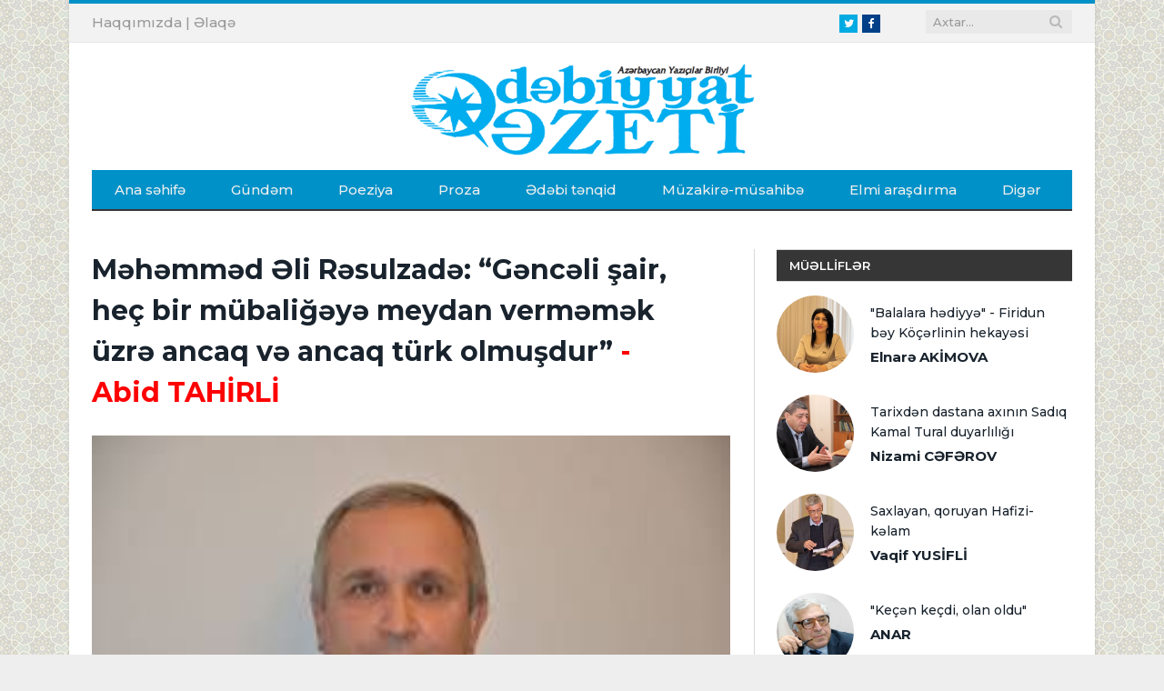

--- FILE ---
content_type: text/html; charset=utf-8
request_url: https://edebiyyatqazeti.az/news/sience/7952-mehemmed-eli-resulzade-genceli-sair-hec-bir-mubaligeye-meydan-vermemek-uzre-ancaq-ve-ancaq-turk-olmusdur
body_size: 13822
content:
<!DOCTYPE html>
<html prefix="og: http://ogp.me/ns#">
<head>
    <base href="https://edebiyyatqazeti.az/" />
    <title>Məhəmməd Əli Rəsulzadə: “Gəncəli şair, heç bir mübaliğəyə meydan verməmək üzrə ancaq və ancaq türk olmuşdur” - Abid TAHİRLİ | Edebiyyatqazeti.az</title>
    <meta charset="UTF-8" />
    <meta name="viewport" content="width=device-width, initial-scale=1" />

    <meta itemprop="name" content="Məhəmməd Əli Rəsulzadə: “Gəncəli şair, heç bir mübaliğəyə meydan verməmək üzrə ancaq və ancaq türk olmuşdur” - Abid TAHİRLİ | Edebiyyatqazeti.az" />
    <meta name="keywords" content="Məhəmməd Əli Rəsulzadə: “Gəncəli şair, heç bir mübaliğəyə meydan verməmək üzrə ancaq və ancaq türk olmuşdur” - Abid TAHİRLİ | Edebiyyatqazeti.az">
    <meta name="description" content="Məhəmməd Əli Rəsulzadə: “Gəncəli şair, heç bir mübaliğəyə meydan verməmək üzrə ancaq və ancaq türk olmuşdur” - Abid TAHİRLİ | Edebiyyatqazeti.az">
    <link rel="image_src" href="https://img.edebiyyatqazeti.az/news/2021/10/photo_7952.jpg?v=MjAyMS0xMC0yOCAwMDo0MTo0NQ==">
    <meta itemprop="image" content="https://img.edebiyyatqazeti.az/news/2021/10/photo_7952.jpg?v=MjAyMS0xMC0yOCAwMDo0MTo0NQ==" />

    <!--    <link rel="canonical" href="--><!--" />-->
    <meta property="og:type" content="article" />
    <meta property="og:title" content="Məhəmməd Əli Rəsulzadə: “Gəncəli şair, heç bir mübaliğəyə meydan verməmək üzrə ancaq və ancaq türk olmuşdur” - Abid TAHİRLİ | Edebiyyatqazeti.az" />
    <meta property="og:description" content="Məhəmməd Əli Rəsulzadə: “Gəncəli şair, heç bir mübaliğəyə meydan verməmək üzrə ancaq və ancaq türk olmuşdur” - Abid TAHİRLİ | Edebiyyatqazeti.az"/>
            <meta property="og:site_name" content="Edebiyyatqazeti.az" />
    <!--    <meta property="fb:app_id" content="" />-->
    <meta property="og:image" content="https://img.edebiyyatqazeti.az/news/2021/10/photo_7952.jpg?v=MjAyMS0xMC0yOCAwMDo0MTo0NQ==" />
    
    <meta name="twitter:site" content="Edebiyyatqazeti.az" />
    <meta name="twitter:creator" content="@">
    <meta name="twitter:title" content="https://img.edebiyyatqazeti.az/news/2021/10/photo_7952.jpg?v=MjAyMS0xMC0yOCAwMDo0MTo0NQ==" />
    <meta name="twitter:description" content="" />
    <meta name="twitter:image" content="https://img.edebiyyatqazeti.az/news/2021/10/photo_7952.jpg?v=MjAyMS0xMC0yOCAwMDo0MTo0NQ==" />
    <meta name="twitter:url" content="" />
    <meta name="twitter:card" content="summary">

    <link rel='dns-prefetch' href='//fonts.googleapis.com' />
    <link rel='dns-prefetch' href='//s.w.org' />
    <link rel="shortcut icon" href="images/favicon.ico" type="image/ico" />
    <link rel='stylesheet' href="https://fonts.googleapis.com/css?family=Open+Sans:400,400Italic,600,700|Roboto+Slab|Merriweather:300italic" type='text/css' media='all' />
	<link href="https://fonts.googleapis.com/css?family=Montserrat:500,500i,600,600i,700,700i&display=swap" rel="stylesheet">
    <link rel='stylesheet' href='css/style.css?v=1' type='text/css' media='all' />
    <link rel='stylesheet' href='css/responsive.css?v=3' type='text/css' media='all' />
    <link rel='stylesheet' href='css/prettyPhoto.css' type='text/css' media='all' />
    <link rel='stylesheet' href='css/font-awesome.min.css?v=4.3.0' type='text/css' media='all' />
    <script type='text/javascript' src='js/picturefill.min.js'></script>
    <script type='text/javascript' src='js/jquery.js'></script>
    <script type='text/javascript' src='js/jquery-migrate.min.js'></script>
    <script type='text/javascript' src='js/jquery.prettyPhoto.js'></script>

    <div id="fb-root"></div>
    <script>(function(d, s, id) {
            var js, fjs = d.getElementsByTagName(s)[0];
            if (d.getElementById(id)) return;
            js = d.createElement(s); js.id = id;
            js.src = 'http://connect.facebook.net/en_GB/sdk.js#xfbml=1&version=v2.3';
            fjs.parentNode.insertBefore(js, fjs);
        }(document, 'script', 'facebook-jssdk'));</script>
    <script>
        jQuery(document).ready(function(){
            jQuery("html").attr("xmlns:og","http://opengraphprotocol.org/schema/");
        });
    </script>

    <!--[if lt IE 9]>
    <script src="js/html5.js" type="text/javascript"></script>
    <![endif]-->

    <script>
        (function(i,s,o,g,r,a,m){i['GoogleAnalyticsObject']=r;i[r]=i[r]||function(){
                (i[r].q=i[r].q||[]).push(arguments)},i[r].l=1*new Date();a=s.createElement(o),
            m=s.getElementsByTagName(o)[0];a.async=1;a.src=g;m.parentNode.insertBefore(a,m)
        })(window,document,'script','https://www.google-analytics.com/analytics.js','ga');

        ga('create', 'UA-100573621-1', 'auto');
        ga('send', 'pageview');

    </script>
    
</head>

<body class="home page-template page-template-page-blocks page-template-page-blocks-php page page-id-5324 page-builder right-sidebar boxed">

<div class="main-wrap">

    <!-- top-bar begin -->
<div class="top-bar">
    <div class="wrap">
        <section class="top-bar-content">
            <!-- search begin -->
            <div class="search">
                <form id="search" role="search" action="/" method="get">
                    <input type="text" id="query" name="q" class="query" value="" placeholder="Axtar...">
                    <input type="hidden" name="b" value="search" />
                    <input type="hidden" name="domains" value="edebiyyatqazeti.az"/>
                    <input type="hidden" name="sitesearch" value="edebiyyatqazeti.az">
                    <input type="hidden" name="cx" value="005943032525959190534:4x-aoq72r6q" />
                    <button class="search-button" type="submit"><i class="fa fa-search"></i></button>
                </form>
            </div>
            <!-- search end -->

            <!-- textwidget begin -->
            <div class="textwidget">
                <!-- social-icons begin -->
                <ul class="social-icons">
                    <li><a href="https://www.twitter.com/" target="_blank" class="icon fa fa-twitter" data-original-title="Twitter"><span class="visuallyhidden">Twitter</span></a></li>
                    <li><a href="https://www.facebook.com/edebiyyatqazeti" target="_blank" class="icon fa fa-facebook" data-original-title="Facebook"><span class="visuallyhidden">Facebook</span></a></li>
                </ul>
                <!-- social-icons end -->
            </div>
            <!-- textwidget end -->

            <!-- textwidget begin -->
            <div class="textwidget">
                <!-- languages begin -->
                <ul class="language-select">
                    <li style="display:inline-block;"><a href="haqqimizda" data-original-title="TR"><span class="language-choose">Haqqımızda</span></a><span class="delim"> | </span></li>
                    <li style="display:inline-block;"><a href="elaqe" data-original-title="EN"><span class="language-choose">Əlaqə</span></a><span class="delim"></span></li>
                </ul>
                <!-- languages end -->
            </div>
            <!-- textwidget end -->
        </section>
    </div>
</div>
<!-- top-bar end -->

<!-- main-head begin -->
<div id="main-head" class="main-head">
    <div class="wrap">
        <!-- header begin -->
        <header>
            <div class="title">
                <a href="index.php"  title="" rel="home"><span class="main-color"><img class="logo-image" src="images/logo.png" width="400"></span></a>
            </div>
            <!--<div class="right">
                <div class="ads-widget">
                    <div class="flexslider slider">
                        <ul class="slides">

                        </ul>
                    </div>

                </div>
            </div>-->
        </header>
        <!-- header end -->

        <!-- navigation begin -->
        <nav class="navigation cf">
            <div class="mobile" data-type="classic" data-search="1">
                <a href="#" class="selected"><span class="current"></span><i class="hamburger fa fa-bars"></i></a>
            </div>
            <div class="menu-main-menu-container">
                <ul id="menu-main-menu" class="menu">
                    <li class="menu-item current-menu-item" data-rootid="71"><a title="Anasayfa" href="index.php" >Ana səhifə</a></li>
                                                <li class="menu-item " data-rootid="22"><a title="Gündəm" href="news/gundem" >Gündəm</a></li>
                                                        <li class="menu-item " data-rootid="22"><a title="Poeziya" href="news/poeziya" >Poeziya</a></li>
                                                        <li class="menu-item " data-rootid="22"><a title="Proza" href="news/proza" >Proza</a></li>
                                                        <li class="menu-item " data-rootid="22"><a title="Ədəbi tənqid" href="news/edebi-tenqid" >Ədəbi tənqid</a></li>
                                                        <li class="menu-item " data-rootid="22"><a title="Müzakirə-müsahibə" href="news/muzakire" >Müzakirə-müsahibə</a></li>
                                                        <li class="menu-item " data-rootid="22"><a title="Elmi araşdırma" href="news/sience" >Elmi araşdırma</a></li>
                                                        <li class="menu-item " data-rootid="22"><a title="Digər" href="news/diger" >Digər</a></li>
                                            </ul>
            </div>
        </nav>
        <!-- navigation end -->
    </div>
</div>
<!-- main-head end -->    
<style>
iframe {max-width:100%;max-height:460px}
</style>
<div class="main wrap cf">
    <!-- row begin -->
    <div class="row">
        <div class="col-8 main-content">
            <!-- article begin -->
            <article class="post type-post status-publish format-gallery has-post-thumbnail category-tidbits" itemscope="" itemtype="http://schema.org/Article">
                <!-- post-header begin -->
                <header class="post-header cf">
					<h1 class="post-title" itemprop="name">Məhəmməd Əli Rəsulzadə: “Gəncəli şair, heç bir mübaliğəyə meydan verməmək üzrə ancaq və ancaq türk olmuşdur”<font color='red'> - Abid TAHİRLİ</font></h1>
                    <div class="featured" style="text-align:center">
                        <img src="https://img.edebiyyatqazeti.az/news/2021/10/photo_7952.jpg?v=MjAyMS0xMC0yOCAwMDo0MTo0NQ==" style="width:100% !important;" class="wp-post-image no-display appear" alt="Məhəmməd Əli Rəsulzadə: “Gəncəli şair, heç bir mübaliğəyə meydan verməmək üzrə ancaq və ancaq türk olmuşdur” - Abid TAHİRLİ" title="Məhəmməd Əli Rəsulzadə: “Gəncəli şair, heç bir mübaliğəyə meydan verməmək üzrə ancaq və ancaq türk olmuşdur” - Abid TAHİRLİ">
                        <!-- gallery-info begin -->
                        <ul class="post-format-icon-overlay gallery">
                        </ul>
                        <!-- gallery-info end -->
                    </div>
                </header>
                <!-- post-header end -->

                <!-- post-meta begin -->
                <div class="post-meta">
                                        <span class="posted-on">
                        <span class="dtreviewed">
                        <time class="value-datetime" datetime="16.10.2021" itemprop="datePublished">16.10.2021 13:13</time>
                            | 2342 dəfə oxunub
                <a href="#" id="resetFont" style="cursor: pointer;">A</a>
                <a href="#" id="increaseFont" style="cursor: pointer;">A+</a>
                <a href="#" id="decreaseFont" style="cursor: pointer;">A-</a>
                        </span>
                    </span>
                    <span class="cats"><a href="news/sience" title="Elmi araşdırma" rel="category tag">Elmi araşdırma</a></span>
                </div>
                <!-- post-meta end -->

                <!-- post-container begin -->
                <div class="post-container cf">
                    <div class="post-content-right">
                        <div class="post-content description " itemprop="articleBody">
                                                            <blockquote>
                                    <h4>
                                        “Azərbaycan yurd bilgisi”nin bir məqaləsi haqqında                                    </h4>
                                </blockquote>
                                                        <h3 style="margin: 10px 0; color:#cfe42e">
							<a href="news/author88">Abid TAHİRLİ</a>
							</h3>
                            <div class="news_text">
                            <p style="text-align: justify;">
	&nbsp; &nbsp; &nbsp;Sanbalı tədqiqatları ilə dünya, o cümlədən Azərbaycan türkologiyasının inkişafına misilsiz töhfələr vermiş İstanbul Universitetinin professoru, Azərbaycan mühacirətinin parlaq siması, istiqlal mücahidi Əhməd Cəfəroğlunun (1899 Gəncə, 1975 İstanbul) tariximizdə yaşadacaq daha bir şah əsəri, əməli var: "Azərbaycan yurd bilgisi" elmi məcmuəsi. Prof.Ə.Cəfəroğlunun naşiri və redaktoru olduğu &nbsp;bu dərgi İstanbuldakı Bürhanəddin mətbəəsində işıq üzü görmüş, 1932-1934-cü illərdə 36, 1954-cü ildə 1 nömrəsi çap edilmişdir. Məcmuənin məqsəd və qayəsini bəyan edən “Bir neçə söz” adlı proqram məqaləsində qeyd olunduğu kimi, Azərbaycanda müxtəlif sahələrin tədqiqinə təşəbbüs göstərilsə də, bir çox sahələrdə&nbsp; müəllifin təbirincə desək,&nbsp; yeni tiklilən böyük binanın təməlində böyük boşluqlar var və bu boşluqlar “Azərbaycan yurd bilgisi”nin bir an əvvəl intişarına səbəb olmuşdur. Məcmuə ədəbi-mədəni sahələrin tədqiqi ilə məşğul olacağını bildirsə də, dövrün mövcud çətinliklərinə baxmayaraq, kifayət qədər digər problemləri, o cümlədən ictimai-siyasi məsələləri də işıqlandırmaqdan çəkinməmişdir (ətraflı bax: Abid Tahirli. Azərbaycan mühacirət mətbuatı, I hissə (Bakı, «QAPP Poliqraf» nəşriyyatı, 2002, 158 səh.).</p>
<p style="text-align: justify;">
	&nbsp;&nbsp;&nbsp;&nbsp; Qeyd etdiyimiz kimi, məcmuənin toxunduğu mövzu dairəsi geniş və rəngarəngdir: türkologiya, tarix, etnoqrafiya, arxeologiya, dilçilik, folklor, teatr, musiqi, ümumtürk ədəbiyyatı, ədəbi-mədəni əlaqələr, istiqlal uğrunda mücadilə və s. Klassik ədəbiyyatın tədqiqi və tanıdılması isə “Azərbaycan yurd bilgisi”nin aparıcı sahəsi, əsas istiqaməti və başlıca uğuru idi. Azərbaycan klassik ədəbiyyatının bir sıra görkəmli şəxsiyyətlərinin həyat və yaradıcılığının dərindən və hərtərəfli tədqiqi, dəyərləndirilməsi, &nbsp;o vaxta kimi ədəbi aləmə məlum olmayan bəzi nümunələrin aşkar edilməsi, onların haqqında ciddi və sanballı, bu gün də aktuallığını və əhəmiyyətini itirməyən məqalələrin qələmə alınması məcmuə əməkdaşlarının misilsiz xidmətidir. Qədim dövrlərdən XX əsrin 20-30-cu illərinədək dövrü əhatə edən məcmuəni ədəbiyyatşünaslıq ensiklopediyası da adlandırmaq olar.</p>
<p style="text-align: justify;">
	&nbsp;&nbsp;&nbsp;&nbsp;&nbsp; Başlanğıcını XX əsrin əvvəllərindən götürən Azərbaycan nizamişünaslığının inkişafında, zənginləşməsində mühacirlərin tarixi xidməti danılmazdır. Məhəmməd Əmin Rəsulzadənin&nbsp; Nizaminin 800 illik yubileyi münasibətilə 1941-ci ildə yazdığı, ilk dəfə 1951-ci ildə Ankarada&nbsp;nəşr olunan fundamental "Azərbaycan şairi Nizami" əsəri fikrimizi təsdiq üçün yetərlidir. Bundan xeyli əvvəl isə M.Ə. Rəsulzadənin əmisi oğlu, silahdaşı, istedadlı publisist Məhəmməd Əli Rəsulzadənin (1882–Bakı, 1982– İstanbul) “Azərbaycan yurd bilgisi” məcmuəsinin 1934-cü il tarixli 31-32-ci nömrəsində “Cəncəli Nizami” adlı məqaləsi dərc olunmuşdur. Ola bilsin ki, bu gün həmin yazı toxunulan problem baxımından ciddi təəssürat oyatmasın. Amma nəzərə alsaq ki, məqalə Azərbaycan nizamişünaslığının ilk qədəmlərini atdığı, eyni zamanda Nizaminin fars şairi kimi tanıdıldığı, təqdim edildiyi dövrdə qələmə alınmışdır, o zaman yazının həmin dövrdə nə qədər böyük əhəmiyyət kəsb etdiyi, müəllifin əslində fars şovinizminə sinəsini sipər etdiyi aydın olar.&nbsp;</p>
<p style="text-align: justify;">
	&nbsp;&nbsp;&nbsp;&nbsp;&nbsp;&nbsp;&nbsp;&nbsp; Məqaləsini “Azərbaycan ədəbiyyatının ən böyük ustadlarından biri sayılan Gəncəli Nizaminin tərcümeyi-halı haqqında, təəssüf ki, hələ bu günə qədər əlimizə sarih (təmiz, aydın - T.A.) bir vəsiqə keçməmişdir. Şairin nə doğum, nə də ölüm tarixi məlumumuz olmadığından, bu xüsusda bir şox rəvayətlər nəql edilmişdir” –cümləsi ilə başlayan Məhəmməd Əli Rəsulzadə opponentlərinin Nizaminin milliyyətcə fars olduğuna dair heç bir məntiqə, fakta əsaslanmayan fikirlərini özünün tutarlı, təkzibolunmaz dəlilləri, dərin məntiqi, ən əsası isə təzkirəçilərin məlumatları ilə, tarixi mənbələrlə, eləcə də şairin şeirlərində tərcümeyi-halı və milli mənsubiyyəti ilə bağlı fikirləri ilə alt-üst edir. Məlum olur ki, şairin fars olduğunu iddia edənlərin ən böyük “dəlili”, guya onun Qum şəhərində anadan olmasıdır. Məhəmməd Əli Rəsulzadə Qumda çox sayda türk qəbilə və aşirətlərinin yaşadığını yazır və bu qənaətə gəlir: “Nizaminin əcdadının Qum şəhəri civarından Gəncəyə gəlməsi şairin mütləq fars olduğunu isbat edəcək mühik (keçərli - T.A)&nbsp; bir dəlil deyildir”. Müəllifin fikrincə, Nizaminin əsərləri, həmçinin ona ünvanlanan məktublar isə Nizaminin milli mənsubiyyətinin türk olduğuna heç bir şübhə yeri qoymur. “Leyli və Məcnun” poemasını yazmaq üçün Şirvan hökmdarı Əxistan Nizamiyə &nbsp;sifariş verir. Bu münasibətlə onun şairə ünvanladığı &nbsp;məktubda poemanı “vəfasız, bizə yaraşmayan və layiq olmayan türk dilində” yox,&nbsp; fars dilində yazmağı lazım bilir. Məhəmməd Əli Rəsulzadə bu fikirdən belə nəticəyə gəlir: Şahın “Leyli və Məcnun” poemasını türk dilində yox, fars dilində yazması ilə bağlı bu qədər israr etməsi onu deməyə əsas verir ki, şair türkcəni çox yaxşı bilir və hətta şairin özünə qalarsa, əsəri türkcə yazmaq niyyətinə də düşər. Belə olmasaydı, şah şairə&nbsp; “türkcə deyil, farsca yaz” - deməzdi. Nizami fars olsaydı, şahın bu cür israrına nə ehtiyac vardı ki?!</p>
<p style="text-align: justify;">
	&nbsp;&nbsp;&nbsp;&nbsp;&nbsp; Şahın şairə məktubu digər bir cəhəti ilə də diqqəti çəkir. Şahın məktubunda poemanın fars dilində yazılması ilə bağlı&nbsp; israrı&nbsp; həmin dövrdə artıq türk dilinin Gəncədə hakim mövqedə olduğuna dəlalət edir. Məhəmməd Əli Rəsulzadə sonra digər bir əsərə - “İskəndərnamə” poemasına müraciət etməklə öz mülahizələrini və qənaətlərini qətiləşdirir. Poemanın müqəddiməsində Nizami digər əcnəbi dilləri, o cümlədən yəhudi, nəsrani, pəhləvini (fars - T.A) də bildiyini yazır. Həmin misraları Məhəmməd Əli Rəsulzadə sətri tərcümə ilə oxucuya çatdırır: “Dəfinə kimi bol olan sözlər müxtəlif nüsxələrdə dağınıq halda idilər. Hər nüsxədən “öz”lərini aldım. Ən çox yeni yəhudi, nəsrani və pəhləvi tarixlərindən istifadə etdim. Hər kitabdan yaxşılarını seçdim, hər qabıqdan məğzini aldım. Dildən-dilə dəfinə topladım və onlardan hekayələr doğrultdum. Hər dildən məlumatları olan adamın dili qaxınçlardan qısa olur”. Müəllif sitatdan sonra qəti qənaətini bildirir: “Məlumatdan da əldə edilən nəticə budur, şair Nizami bir çox dilləri bilirdi. Nədənsə, indiyə qədər Nizaminin əsərlərində gizli qalan bu nöqtələr ağıllı tənvir edilməmişdir (aydınlaşdırılmamış, işıqlandırılmamışdır - T.A.). Hər kəs ancaq Qumlu olduğuna görə Nizamini fars olaraq tanıtmaqla iktifa eyləmişdir (kifayətlənmişdir). Bizcə isə, Gəncəli şair, heç bir mübaliğəyə meydan verməmək üzrə ancaq və ancaq türk olmuşdur”.</p>
<p style="text-align: justify;">
	&nbsp;&nbsp;&nbsp;&nbsp;&nbsp; Məhəmməd Əli Rəsulzadənin adıçəkilən məqaləsi haqqında deyilənləri yekunlaşdıraraq bu qənaətə gəlirik: Nizaminin milli mənsubiyyəti ilə bağlı, onun türk olduğuna dair Məhəmməd Əli Rəsulzadəyədək ara-sıra fikirlər səsləndirilmiş, sonralar bu mülahizə təsdiqini tapmış, mövzu ilə bağlı çox sayda məqalələr qələmə alınmışdır. Amma fikrin bayraqdarı Məhəmməd Əli Rəsulzadə olmuşdur.&nbsp;&nbsp;&nbsp;&nbsp;&nbsp;&nbsp; &nbsp;Bu problemlə bağlı Azərbaycan mühacirət ədəbiyyatının tanınmış tədqiqatçısı fil.e.d. Nikpur Cabbarlının “Mühacirət və klassik ədəbi irs” monoqrafiyasında (Bakı, Elm, 2003,172 səh.) irəli sürdüyü qənaət də deyilənləri təsdiqləyir: “ ...dahi şairin milliyyəti ilə bağlı mübahisələr getdiyi bir vaxtda müəllif “Nizaminin xalis türk olduğuna dair bir cığır açmağa çalışmış” və buna müəyyən qədər nail ola bilmişdir. Bu cığırı sözün əsl mənasında genişləndirən, Nizaminin yalnız milliyyətcə deyil, yaradıcılığının runu, hissiyyat və təfəkkürü etibarilə də bir Azərbaycan türk şairi olduğunu küllü miqdarda ədəbi-tarixi faktlar əsasında klassik şəkildə isbat edən isə&nbsp; M.Əli Rəsulzadənin əmisi oğlu Məhəmməd Əmin Rəsulzadə olmuşdur”.</p>
<p style="text-align: justify;">
	&nbsp;</p>
<p align="right">
	<strong>30.09.2021</strong></p>                                <br/>
                                <p><strong>© Müəllif hüquqları qorunur! Mətndən istifadə etdikdə istinad mütləqdir!</strong></p>

                            </div>

                                                                                    
                            <div class="cf"></div>

                            <!-- Go to www.addthis.com/dashboard to customize your tools --> <script type="text/javascript" src="//s7.addthis.com/js/300/addthis_widget.js#pubid=ra-4e6ecdf521ce2da2"></script>
                            <!-- Go to www.addthis.com/dashboard to customize your tools --> <div class="addthis_inline_share_toolbox_riuv"></div>

                                                    </div>
                    </div>
                </div>
                <!-- post-container end -->

                <br /><br />

                <!-- post-share begin -->

                <!-- post-share end -->
            </article>
            <!-- article end -->

                        <!-- muellifin diger yazilari -->
            <section class="related-posts">
                <h3 class="section-head"><a href="news/author88">Müəllifin digər yazıları</a></h3>
                <ul class="highlights-box three-col related-posts">
                                        <li class="highlights column one-third" style="margin-bottom: 20px; clear:both">
                        <article>
                            <a href="news/sience/11387-nesib-bey-yusifbeylinin-qatili-kimdir" title="Nəsib bəy Yusifbəylinin  qatili kimdir" class="image-link" style="padding: 47.86% 0 0 0;height: 0;overflow: hidden;display: block;width: 100%;position: relative;">
                                <img width="214" height="140" src="https://img.edebiyyatqazeti.az/news/2024/02/photo_11387.jpg?v=MDAwMC0wMC0wMCAwMDowMDowMA==" style="overflow:hidden; top:0;left:0;right:0;bottom:0;margin:auto;display: block;position: absolute;" class="image wp-post-image no-display appear" alt="Nəsib bəy Yusifbəylinin  qatili kimdir" title="Nəsib bəy Yusifbəylinin  qatili kimdir">
                            </a>
                            <div class="meta">
                                <time datetime="09:00 20.02.2024">20.02.2024</time>

                            </div>
                            <h2><a href="news/sience/11387-nesib-bey-yusifbeylinin-qatili-kimdir" title="Nəsib bəy Yusifbəylinin  qatili kimdir">Nəsib bəy Yusifbəylinin  qatili kimdir</a></h2>
                        </article>
                    </li>
                                        <li class="highlights column one-third" style="margin-bottom: 20px; ">
                        <article>
                            <a href="news/sience/10076-milli-edebiyyatsunasligin-sanballi-simasi" title="Milli ədəbiyyatşünaslığın sanballı siması - Süleyman Təkinərin &quot;Seçilmiş əsərləri&quot; haqqında" class="image-link" style="padding: 47.86% 0 0 0;height: 0;overflow: hidden;display: block;width: 100%;position: relative;">
                                <img width="214" height="140" src="https://img.edebiyyatqazeti.az/news/2023/03/photo_10076.jpg?v=MDAwMC0wMC0wMCAwMDowMDowMA==" style="overflow:hidden; top:0;left:0;right:0;bottom:0;margin:auto;display: block;position: absolute;" class="image wp-post-image no-display appear" alt="Milli ədəbiyyatşünaslığın sanballı siması - Süleyman Təkinərin &quot;Seçilmiş əsərləri&quot; haqqında" title="Milli ədəbiyyatşünaslığın sanballı siması - Süleyman Təkinərin &quot;Seçilmiş əsərləri&quot; haqqında">
                            </a>
                            <div class="meta">
                                <time datetime="15:00 09.03.2023">09.03.2023</time>

                            </div>
                            <h2><a href="news/sience/10076-milli-edebiyyatsunasligin-sanballi-simasi" title="Milli ədəbiyyatşünaslığın sanballı siması - Süleyman Təkinərin &quot;Seçilmiş əsərləri&quot; haqqında">Milli ədəbiyyatşünaslığın sanballı siması<font color='red'> - Süleyman Təkinərin "Seçilmiş əsərləri" haqqında</font></a></h2>
                        </article>
                    </li>
                                        <li class="highlights column one-third" style="margin-bottom: 20px; ">
                        <article>
                            <a href="news/sience/8750-mustafa-cokayin-yeni-qafqasyadaki-bir-meqalesi-haqqinda" title="Mustafa Çokayın  &quot;Yeni Qafqasya&quot;dakı  bir məqaləsi haqqında" class="image-link" style="padding: 47.86% 0 0 0;height: 0;overflow: hidden;display: block;width: 100%;position: relative;">
                                <img width="214" height="140" src="https://img.edebiyyatqazeti.az/news/2022/04/photo_8750.jpg?v=MDAwMC0wMC0wMCAwMDowMDowMA==" style="overflow:hidden; top:0;left:0;right:0;bottom:0;margin:auto;display: block;position: absolute;" class="image wp-post-image no-display appear" alt="Mustafa Çokayın  &quot;Yeni Qafqasya&quot;dakı  bir məqaləsi haqqında" title="Mustafa Çokayın  &quot;Yeni Qafqasya&quot;dakı  bir məqaləsi haqqında">
                            </a>
                            <div class="meta">
                                <time datetime="12:09 14.04.2022">14.04.2022</time>

                            </div>
                            <h2><a href="news/sience/8750-mustafa-cokayin-yeni-qafqasyadaki-bir-meqalesi-haqqinda" title="Mustafa Çokayın  &quot;Yeni Qafqasya&quot;dakı  bir məqaləsi haqqında">Mustafa Çokayın  "Yeni Qafqasya"dakı  bir məqaləsi haqqında</a></h2>
                        </article>
                    </li>
                                        <li class="highlights column one-third" style="margin-bottom: 20px; clear:both">
                        <article>
                            <a href="news/sience/8526-veten-hesreti-ile-cirpinan-misralar-yaxud-qelbinin-sagalmayan-yerinden-vurulan-sair" title="Vətən həsrəti ilə çırpınan misralar, yaxud qəlbinin sağalmayan yerindən vurulan şair - &quot;Alazan Baycan. Əsərləri&quot; kitabı haqqında" class="image-link" style="padding: 47.86% 0 0 0;height: 0;overflow: hidden;display: block;width: 100%;position: relative;">
                                <img width="214" height="140" src="https://img.edebiyyatqazeti.az/news/2022/02/photo_8526.jpg?v=MjAyMi0wMi0yMyAwMTozMjozOA==" style="overflow:hidden; top:0;left:0;right:0;bottom:0;margin:auto;display: block;position: absolute;" class="image wp-post-image no-display appear" alt="Vətən həsrəti ilə çırpınan misralar, yaxud qəlbinin sağalmayan yerindən vurulan şair - &quot;Alazan Baycan. Əsərləri&quot; kitabı haqqında" title="Vətən həsrəti ilə çırpınan misralar, yaxud qəlbinin sağalmayan yerindən vurulan şair - &quot;Alazan Baycan. Əsərləri&quot; kitabı haqqında">
                            </a>
                            <div class="meta">
                                <time datetime="09:07 23.02.2022">23.02.2022</time>

                            </div>
                            <h2><a href="news/sience/8526-veten-hesreti-ile-cirpinan-misralar-yaxud-qelbinin-sagalmayan-yerinden-vurulan-sair" title="Vətən həsrəti ilə çırpınan misralar, yaxud qəlbinin sağalmayan yerindən vurulan şair - &quot;Alazan Baycan. Əsərləri&quot; kitabı haqqında">Vətən həsrəti ilə çırpınan misralar, yaxud qəlbinin sağalmayan yerindən vurulan şair<font color='red'> - "Alazan Baycan. Əsərləri" kitabı haqqında</font></a></h2>
                        </article>
                    </li>
                                        <li class="highlights column one-third" style="margin-bottom: 20px; ">
                        <article>
                            <a href="news/sience/8380-seyran-suleyman-yaxsi-seirler-sair-dunyada-varmi-yoxmu-yasarlar" title="Seyran Süleyman: &quot;Yaxşı şeirlər şair dünyada  varmı-yoxmu, yaşarlar&quot;" class="image-link" style="padding: 47.86% 0 0 0;height: 0;overflow: hidden;display: block;width: 100%;position: relative;">
                                <img width="214" height="140" src="https://img.edebiyyatqazeti.az/news/2022/01/photo_8380.jpg?v=MDAwMC0wMC0wMCAwMDowMDowMA==" style="overflow:hidden; top:0;left:0;right:0;bottom:0;margin:auto;display: block;position: absolute;" class="image wp-post-image no-display appear" alt="Seyran Süleyman: &quot;Yaxşı şeirlər şair dünyada  varmı-yoxmu, yaşarlar&quot;" title="Seyran Süleyman: &quot;Yaxşı şeirlər şair dünyada  varmı-yoxmu, yaşarlar&quot;">
                            </a>
                            <div class="meta">
                                <time datetime="16:37 20.01.2022">20.01.2022</time>

                            </div>
                            <h2><a href="news/sience/8380-seyran-suleyman-yaxsi-seirler-sair-dunyada-varmi-yoxmu-yasarlar" title="Seyran Süleyman: &quot;Yaxşı şeirlər şair dünyada  varmı-yoxmu, yaşarlar&quot;">Seyran Süleyman: "Yaxşı şeirlər şair dünyada  varmı-yoxmu, yaşarlar"</a></h2>
                        </article>
                    </li>
                                        <li class="highlights column one-third" style="margin-bottom: 20px; ">
                        <article>
                            <a href="news/sience/8044-muhacir-sairin-atesli-misralari" title="Mühacir şairin  atəşli misraları" class="image-link" style="padding: 47.86% 0 0 0;height: 0;overflow: hidden;display: block;width: 100%;position: relative;">
                                <img width="214" height="140" src="https://img.edebiyyatqazeti.az/news/2021/10/photo_8044.jpg?v=MDAwMC0wMC0wMCAwMDowMDowMA==" style="overflow:hidden; top:0;left:0;right:0;bottom:0;margin:auto;display: block;position: absolute;" class="image wp-post-image no-display appear" alt="Mühacir şairin  atəşli misraları" title="Mühacir şairin  atəşli misraları">
                            </a>
                            <div class="meta">
                                <time datetime="11:22 29.10.2021">29.10.2021</time>

                            </div>
                            <h2><a href="news/sience/8044-muhacir-sairin-atesli-misralari" title="Mühacir şairin  atəşli misraları">Mühacir şairin  atəşli misraları</a></h2>
                        </article>
                    </li>
                                        <li class="highlights column one-third" style="margin-bottom: 20px; clear:both">
                        <article>
                            <a href="news/sience/6953-her-donduran-qisin-bahardir-sonu" title="“Hər donduran qışın bahardır sonu” - Yaxud Mehmet Altunbay Gültəkin haqqında" class="image-link" style="padding: 47.86% 0 0 0;height: 0;overflow: hidden;display: block;width: 100%;position: relative;">
                                <img width="214" height="140" src="https://img.edebiyyatqazeti.az/news/2021/02/photo_6953.jpg?v=MjAyMS0wMi0yNiAxMzoyMDo0Mg==" style="overflow:hidden; top:0;left:0;right:0;bottom:0;margin:auto;display: block;position: absolute;" class="image wp-post-image no-display appear" alt="“Hər donduran qışın bahardır sonu” - Yaxud Mehmet Altunbay Gültəkin haqqında" title="“Hər donduran qışın bahardır sonu” - Yaxud Mehmet Altunbay Gültəkin haqqında">
                            </a>
                            <div class="meta">
                                <time datetime="12:54 26.02.2021">26.02.2021</time>

                            </div>
                            <h2><a href="news/sience/6953-her-donduran-qisin-bahardir-sonu" title="“Hər donduran qışın bahardır sonu” - Yaxud Mehmet Altunbay Gültəkin haqqında">“Hər donduran qışın bahardır sonu”<font color='red'> - Yaxud Mehmet Altunbay Gültəkin haqqında</font></a></h2>
                        </article>
                    </li>
                                        <li class="highlights column one-third" style="margin-bottom: 20px; ">
                        <article>
                            <a href="news/diger/6887-seyx-nizami-lovheleri-yaxud-teveqqe-edirem-kamalinin-noqte-qederini-bize-bexs-edesen" title="Şeyx Nizami  lövhələri, yaxud &quot;...təvəqqe edirəm:  kamalının nöqtə qədərini  bizə bəxş edəsən&quot;" class="image-link" style="padding: 47.86% 0 0 0;height: 0;overflow: hidden;display: block;width: 100%;position: relative;">
                                <img width="214" height="140" src="https://img.edebiyyatqazeti.az/news/2021/02/photo_6887.jpg?v=MjAyMS0wMi0yNiAwMzo1MDoyMA==" style="overflow:hidden; top:0;left:0;right:0;bottom:0;margin:auto;display: block;position: absolute;" class="image wp-post-image no-display appear" alt="Şeyx Nizami  lövhələri, yaxud &quot;...təvəqqe edirəm:  kamalının nöqtə qədərini  bizə bəxş edəsən&quot;" title="Şeyx Nizami  lövhələri, yaxud &quot;...təvəqqe edirəm:  kamalının nöqtə qədərini  bizə bəxş edəsən&quot;">
                            </a>
                            <div class="meta">
                                <time datetime="11:05 15.02.2021">15.02.2021</time>

                            </div>
                            <h2><a href="news/diger/6887-seyx-nizami-lovheleri-yaxud-teveqqe-edirem-kamalinin-noqte-qederini-bize-bexs-edesen" title="Şeyx Nizami  lövhələri, yaxud &quot;...təvəqqe edirəm:  kamalının nöqtə qədərini  bizə bəxş edəsən&quot;">Şeyx Nizami  lövhələri, yaxud "...təvəqqe edirəm:  kamalının nöqtə qədərini  bizə bəxş edəsən"</a></h2>
                        </article>
                    </li>
                                    </ul>
            </section>
            <!-- muellifin diger yazilari end -->
            
            <!-- related-posts begin -->
            <section class="related-posts">
                <h3 class="section-head"><a href="news/sience" title="Elmi araşdırma">Elmi araşdırma</a></h3>
                <ul class="highlights-box three-col related-posts">
                                        <li class="highlights column one-third" style="margin-bottom: 20px; clear:both">
                        <article>
                            <a href="news/sience/14168-birinci-umumittifaq-turkoloji-qurultayda-elifba-meselesi" title="Birinci ümumittifaq Türkoloji Qurultayda əlifba məsələsi - Nadir MƏMMƏDLİ" class="image-link" style="padding: 47.86% 0 0 0;height: 0;overflow: hidden;display: block;width: 100%;position: relative;">
                                <img width="214" height="140" src="https://img.edebiyyatqazeti.az/news/2026/01/photo_14168.jpg?v=MDAwMC0wMC0wMCAwMDowMDowMA==" style="overflow:hidden; top:0;left:0;right:0;bottom:0;margin:auto;display: block;position: absolute;" class="image wp-post-image no-display appear" alt="Birinci ümumittifaq Türkoloji Qurultayda əlifba məsələsi - Nadir MƏMMƏDLİ" title="Birinci ümumittifaq Türkoloji Qurultayda əlifba məsələsi - Nadir MƏMMƏDLİ">
                            </a>
                            <div class="meta">
                                <time datetime="11:00 24.01.2026">24.01.2026</time>

                            </div>
                            <h2><a href="news/sience/14168-birinci-umumittifaq-turkoloji-qurultayda-elifba-meselesi" title="Birinci ümumittifaq Türkoloji Qurultayda əlifba məsələsi - Nadir MƏMMƏDLİ">Birinci ümumittifaq Türkoloji Qurultayda əlifba məsələsi<font color='red'> - Nadir MƏMMƏDLİ</font></a></h2>
                        </article>
                    </li>
                                        <li class="highlights column one-third" style="margin-bottom: 20px; ">
                        <article>
                            <a href="news/sience/14156-zohrab-kesemenlinin-yarimciq-elyazmasi" title="Zöhrab Kəsəmənlinin yarımçıq əlyazması - Dilqəm ƏHMƏD" class="image-link" style="padding: 47.86% 0 0 0;height: 0;overflow: hidden;display: block;width: 100%;position: relative;">
                                <img width="214" height="140" src="https://img.edebiyyatqazeti.az/news/2026/01/photo_14156.jpg?v=MDAwMC0wMC0wMCAwMDowMDowMA==" style="overflow:hidden; top:0;left:0;right:0;bottom:0;margin:auto;display: block;position: absolute;" class="image wp-post-image no-display appear" alt="Zöhrab Kəsəmənlinin yarımçıq əlyazması - Dilqəm ƏHMƏD" title="Zöhrab Kəsəmənlinin yarımçıq əlyazması - Dilqəm ƏHMƏD">
                            </a>
                            <div class="meta">
                                <time datetime="14:20 20.01.2026">20.01.2026</time>

                            </div>
                            <h2><a href="news/sience/14156-zohrab-kesemenlinin-yarimciq-elyazmasi" title="Zöhrab Kəsəmənlinin yarımçıq əlyazması - Dilqəm ƏHMƏD">Zöhrab Kəsəmənlinin yarımçıq əlyazması<font color='red'> - Dilqəm ƏHMƏD</font></a></h2>
                        </article>
                    </li>
                                        <li class="highlights column one-third" style="margin-bottom: 20px; ">
                        <article>
                            <a href="news/sience/14028-hemsehrideki-azerbaycan-genceli-mehemmedhuseyn-berkin-heyat-hekayesi" title="&quot;Hemşehri&quot;dəki Azərbaycan - Gəncəli Məhəmmədhüseyn Berkin həyat hekayəsi - Dilqəm ƏHMƏD" class="image-link" style="padding: 47.86% 0 0 0;height: 0;overflow: hidden;display: block;width: 100%;position: relative;">
                                <img width="214" height="140" src="https://img.edebiyyatqazeti.az/news/2025/11/photo_14028.jpg?v=MDAwMC0wMC0wMCAwMDowMDowMA==" style="overflow:hidden; top:0;left:0;right:0;bottom:0;margin:auto;display: block;position: absolute;" class="image wp-post-image no-display appear" alt="&quot;Hemşehri&quot;dəki Azərbaycan - Gəncəli Məhəmmədhüseyn Berkin həyat hekayəsi - Dilqəm ƏHMƏD" title="&quot;Hemşehri&quot;dəki Azərbaycan - Gəncəli Məhəmmədhüseyn Berkin həyat hekayəsi - Dilqəm ƏHMƏD">
                            </a>
                            <div class="meta">
                                <time datetime="16:45 02.12.2025">02.12.2025</time>

                            </div>
                            <h2><a href="news/sience/14028-hemsehrideki-azerbaycan-genceli-mehemmedhuseyn-berkin-heyat-hekayesi" title="&quot;Hemşehri&quot;dəki Azərbaycan - Gəncəli Məhəmmədhüseyn Berkin həyat hekayəsi - Dilqəm ƏHMƏD">"Hemşehri"dəki Azərbaycan - Gəncəli Məhəmmədhüseyn Berkin həyat hekayəsi<font color='red'> - Dilqəm ƏHMƏD</font></a></h2>
                        </article>
                    </li>
                                        <li class="highlights column one-third" style="margin-bottom: 20px; clear:both">
                        <article>
                            <a href="news/sience/14006-birinci-umum-turkoloji-qurultayi" title="Birinci Ümum Türkoloji Qurultayı - Xalid Səid XOCAYEV" class="image-link" style="padding: 47.86% 0 0 0;height: 0;overflow: hidden;display: block;width: 100%;position: relative;">
                                <img width="214" height="140" src="https://img.edebiyyatqazeti.az/news/2025/11/photo_14006.jpg?v=MDAwMC0wMC0wMCAwMDowMDowMA==" style="overflow:hidden; top:0;left:0;right:0;bottom:0;margin:auto;display: block;position: absolute;" class="image wp-post-image no-display appear" alt="Birinci Ümum Türkoloji Qurultayı - Xalid Səid XOCAYEV" title="Birinci Ümum Türkoloji Qurultayı - Xalid Səid XOCAYEV">
                            </a>
                            <div class="meta">
                                <time datetime="12:00 24.11.2025">24.11.2025</time>

                            </div>
                            <h2><a href="news/sience/14006-birinci-umum-turkoloji-qurultayi" title="Birinci Ümum Türkoloji Qurultayı - Xalid Səid XOCAYEV">Birinci Ümum Türkoloji Qurultayı<font color='red'> - Xalid Səid XOCAYEV</font></a></h2>
                        </article>
                    </li>
                                        <li class="highlights column one-third" style="margin-bottom: 20px; ">
                        <article>
                            <a href="news/sience/13962-abdulla-sultanzade-qoride-ve-praqada-tehsil-almis-muhacir" title="Abdulla Sultanzadə - Qoridə və Praqada təhsil almış mühacir - Dilqəm ƏHMƏD" class="image-link" style="padding: 47.86% 0 0 0;height: 0;overflow: hidden;display: block;width: 100%;position: relative;">
                                <img width="214" height="140" src="https://img.edebiyyatqazeti.az/news/2025/11/photo_13962.jpg?v=MDAwMC0wMC0wMCAwMDowMDowMA==" style="overflow:hidden; top:0;left:0;right:0;bottom:0;margin:auto;display: block;position: absolute;" class="image wp-post-image no-display appear" alt="Abdulla Sultanzadə - Qoridə və Praqada təhsil almış mühacir - Dilqəm ƏHMƏD" title="Abdulla Sultanzadə - Qoridə və Praqada təhsil almış mühacir - Dilqəm ƏHMƏD">
                            </a>
                            <div class="meta">
                                <time datetime="13:24 12.11.2025">12.11.2025</time>

                            </div>
                            <h2><a href="news/sience/13962-abdulla-sultanzade-qoride-ve-praqada-tehsil-almis-muhacir" title="Abdulla Sultanzadə - Qoridə və Praqada təhsil almış mühacir - Dilqəm ƏHMƏD">Abdulla Sultanzadə - Qoridə və Praqada təhsil almış mühacir<font color='red'> - Dilqəm ƏHMƏD</font></a></h2>
                        </article>
                    </li>
                                        <li class="highlights column one-third" style="margin-bottom: 20px; ">
                        <article>
                            <a href="news/sience/13935-cahangirane-bir-dovlet-cixardiq-bir-esiretden-evveli-oten-saylarimizda" title="“Cahangiranə bir dövlət çıxardıq bir əşirətdən”... (Əvvəli ötən saylarımızda) - Nizaməddin MUSTAFA" class="image-link" style="padding: 47.86% 0 0 0;height: 0;overflow: hidden;display: block;width: 100%;position: relative;">
                                <img width="214" height="140" src="https://img.edebiyyatqazeti.az/news/2025/10/photo_13935.jpg?v=MDAwMC0wMC0wMCAwMDowMDowMA==" style="overflow:hidden; top:0;left:0;right:0;bottom:0;margin:auto;display: block;position: absolute;" class="image wp-post-image no-display appear" alt="“Cahangiranə bir dövlət çıxardıq bir əşirətdən”... (Əvvəli ötən saylarımızda) - Nizaməddin MUSTAFA" title="“Cahangiranə bir dövlət çıxardıq bir əşirətdən”... (Əvvəli ötən saylarımızda) - Nizaməddin MUSTAFA">
                            </a>
                            <div class="meta">
                                <time datetime="14:10 04.11.2025">04.11.2025</time>

                            </div>
                            <h2><a href="news/sience/13935-cahangirane-bir-dovlet-cixardiq-bir-esiretden-evveli-oten-saylarimizda" title="“Cahangiranə bir dövlət çıxardıq bir əşirətdən”... (Əvvəli ötən saylarımızda) - Nizaməddin MUSTAFA">“Cahangiranə bir dövlət çıxardıq bir əşirətdən”... (Əvvəli ötən saylarımızda)<font color='red'> - Nizaməddin MUSTAFA</font></a></h2>
                        </article>
                    </li>
                                        <li class="highlights column one-third" style="margin-bottom: 20px; clear:both">
                        <article>
                            <a href="news/sience/13903-cahangirane-bir-dovlet-cixardiq-bir-esiretden-evveli-oten-saylarimizda" title="&quot;Cahangiranə bir dövlət çıxardıq bir əşirətdən&quot;... (Əvvəli ötən saylarımızda) - Nizaməddin MUSTAFA" class="image-link" style="padding: 47.86% 0 0 0;height: 0;overflow: hidden;display: block;width: 100%;position: relative;">
                                <img width="214" height="140" src="https://img.edebiyyatqazeti.az/news/2025/10/photo_13903.jpg?v=MjAyNS0xMC0yNCAxODoxMToxNw==" style="overflow:hidden; top:0;left:0;right:0;bottom:0;margin:auto;display: block;position: absolute;" class="image wp-post-image no-display appear" alt="&quot;Cahangiranə bir dövlət çıxardıq bir əşirətdən&quot;... (Əvvəli ötən saylarımızda) - Nizaməddin MUSTAFA" title="&quot;Cahangiranə bir dövlət çıxardıq bir əşirətdən&quot;... (Əvvəli ötən saylarımızda) - Nizaməddin MUSTAFA">
                            </a>
                            <div class="meta">
                                <time datetime="13:29 28.10.2025">28.10.2025</time>

                            </div>
                            <h2><a href="news/sience/13903-cahangirane-bir-dovlet-cixardiq-bir-esiretden-evveli-oten-saylarimizda" title="&quot;Cahangiranə bir dövlət çıxardıq bir əşirətdən&quot;... (Əvvəli ötən saylarımızda) - Nizaməddin MUSTAFA">"Cahangiranə bir dövlət çıxardıq bir əşirətdən"... (Əvvəli ötən saylarımızda)<font color='red'> - Nizaməddin MUSTAFA</font></a></h2>
                        </article>
                    </li>
                                        <li class="highlights column one-third" style="margin-bottom: 20px; ">
                        <article>
                            <a href="news/sience/13869-cahangirane-bir-dovlet-cixardiq-bir-esiretden-evveli-35-36-ci-saylarimizda" title="&quot;Cahangiranə bir dövlət çıxardıq bir əşirətdən&quot;... (Əvvəli 35, 36-cı saylarımızda) - Nizaməddin MUSTAFA" class="image-link" style="padding: 47.86% 0 0 0;height: 0;overflow: hidden;display: block;width: 100%;position: relative;">
                                <img width="214" height="140" src="https://img.edebiyyatqazeti.az/news/2025/10/photo_13869.jpg?v=MDAwMC0wMC0wMCAwMDowMDowMA==" style="overflow:hidden; top:0;left:0;right:0;bottom:0;margin:auto;display: block;position: absolute;" class="image wp-post-image no-display appear" alt="&quot;Cahangiranə bir dövlət çıxardıq bir əşirətdən&quot;... (Əvvəli 35, 36-cı saylarımızda) - Nizaməddin MUSTAFA" title="&quot;Cahangiranə bir dövlət çıxardıq bir əşirətdən&quot;... (Əvvəli 35, 36-cı saylarımızda) - Nizaməddin MUSTAFA">
                            </a>
                            <div class="meta">
                                <time datetime="13:20 13.10.2025">13.10.2025</time>

                            </div>
                            <h2><a href="news/sience/13869-cahangirane-bir-dovlet-cixardiq-bir-esiretden-evveli-35-36-ci-saylarimizda" title="&quot;Cahangiranə bir dövlət çıxardıq bir əşirətdən&quot;... (Əvvəli 35, 36-cı saylarımızda) - Nizaməddin MUSTAFA">"Cahangiranə bir dövlət çıxardıq bir əşirətdən"... (Əvvəli 35, 36-cı saylarımızda)<font color='red'> - Nizaməddin MUSTAFA</font></a></h2>
                        </article>
                    </li>
                                        <li class="highlights column one-third" style="margin-bottom: 20px; ">
                        <article>
                            <a href="news/sience/13854-aliye-asurbeyli-trabzonda-azerbaycanli-muellim" title="Aliyə Aşurbəyli - Trabzonda azərbaycanlı müəllim - Dilqəm ƏHMƏD" class="image-link" style="padding: 47.86% 0 0 0;height: 0;overflow: hidden;display: block;width: 100%;position: relative;">
                                <img width="214" height="140" src="https://img.edebiyyatqazeti.az/news/2025/10/photo_13854.jpg?v=MjAyNS0xMC0wOCAwOTowMjowOA==" style="overflow:hidden; top:0;left:0;right:0;bottom:0;margin:auto;display: block;position: absolute;" class="image wp-post-image no-display appear" alt="Aliyə Aşurbəyli - Trabzonda azərbaycanlı müəllim - Dilqəm ƏHMƏD" title="Aliyə Aşurbəyli - Trabzonda azərbaycanlı müəllim - Dilqəm ƏHMƏD">
                            </a>
                            <div class="meta">
                                <time datetime="13:29 07.10.2025">07.10.2025</time>

                            </div>
                            <h2><a href="news/sience/13854-aliye-asurbeyli-trabzonda-azerbaycanli-muellim" title="Aliyə Aşurbəyli - Trabzonda azərbaycanlı müəllim - Dilqəm ƏHMƏD">Aliyə Aşurbəyli - Trabzonda azərbaycanlı müəllim<font color='red'> - Dilqəm ƏHMƏD</font></a></h2>
                        </article>
                    </li>
                                    </ul>
            </section>
            <!-- related-posts end -->

        </div>

        <!-- sidebar begin -->
<aside class="col-4 sidebar">
    <ul>

        <!-- yazarlar begin -->
        <li id="bunyad-latest-reviews-widget-2" class="widget latest-reviews">
            <h3 class="widgettitle gallery-title"><a href="/news/articles" style="text-decoration: none">MÜƏLLİFLƏR</a></h3>
            <ul class="posts-list">
                                    <li>
                        <a href="news/edebi-tenqid/12780-balalara-hediyye-firidun-bey-kocerlinin-hekayesi">
                            <img width="100" height="100" src="https://img.edebiyyatqazeti.az/authors/author_112.jpg" class="wp-post-image no-display appear" alt="&quot;Balalara hədiyyə&quot; - Firidun bəy Köçərlinin hekayəsi" title="&quot;Balalara hədiyyə&quot; - Firidun bəy Köçərlinin hekayəsi" style="border-radius: 100px">
                        </a>
                        <div class="content">
                            <time datetime=""></time>
                            <a href="news/edebi-tenqid/12780-balalara-hediyye-firidun-bey-kocerlinin-hekayesi" title="">"Balalara hədiyyə" - Firidun bəy Köçərlinin hekayəsi</a>
                            <div class="description">
                                <a href="news/edebi-tenqid/12780-balalara-hediyye-firidun-bey-kocerlinin-hekayesi" title="" rel="author"><strong>Elnarə AKİMOVA</strong></a>
                            </div>
                        </div>
                    </li>
                                    <li>
                        <a href="news/edebi-tenqid/14174-tarixden-dastana-axinin-sadiq-kamal-tural-duyarliligi">
                            <img width="100" height="100" src="https://img.edebiyyatqazeti.az/authors/author_33.jpg" class="wp-post-image no-display appear" alt="Tarixdən dastana axının Sadıq Kamal Tural duyarlılığı" title="Tarixdən dastana axının Sadıq Kamal Tural duyarlılığı" style="border-radius: 100px">
                        </a>
                        <div class="content">
                            <time datetime=""></time>
                            <a href="news/edebi-tenqid/14174-tarixden-dastana-axinin-sadiq-kamal-tural-duyarliligi" title="">Tarixdən dastana axının Sadıq Kamal Tural duyarlılığı</a>
                            <div class="description">
                                <a href="news/edebi-tenqid/14174-tarixden-dastana-axinin-sadiq-kamal-tural-duyarliligi" title="" rel="author"><strong>Nizami CƏFƏROV</strong></a>
                            </div>
                        </div>
                    </li>
                                    <li>
                        <a href="news/edebi-tenqid/14169-saxlayan-qoruyan-hafizi-kelam">
                            <img width="100" height="100" src="https://img.edebiyyatqazeti.az/authors/author_46.jpg" class="wp-post-image no-display appear" alt="Saxlayan, qoruyan Hafizi-kəlam" title="Saxlayan, qoruyan Hafizi-kəlam" style="border-radius: 100px">
                        </a>
                        <div class="content">
                            <time datetime=""></time>
                            <a href="news/edebi-tenqid/14169-saxlayan-qoruyan-hafizi-kelam" title="">Saxlayan, qoruyan Hafizi-kəlam</a>
                            <div class="description">
                                <a href="news/edebi-tenqid/14169-saxlayan-qoruyan-hafizi-kelam" title="" rel="author"><strong>Vaqif YUSİFLİ</strong></a>
                            </div>
                        </div>
                    </li>
                                    <li>
                        <a href="news/proza/14165-kecen-kecdi-olan-oldu">
                            <img width="100" height="100" src="https://img.edebiyyatqazeti.az/authors/author_50.jpg" class="wp-post-image no-display appear" alt="&quot;Keçən keçdi, olan oldu&quot;" title="&quot;Keçən keçdi, olan oldu&quot;" style="border-radius: 100px">
                        </a>
                        <div class="content">
                            <time datetime=""></time>
                            <a href="news/proza/14165-kecen-kecdi-olan-oldu" title="">"Keçən keçdi, olan oldu"</a>
                            <div class="description">
                                <a href="news/proza/14165-kecen-kecdi-olan-oldu" title="" rel="author"><strong>ANAR</strong></a>
                            </div>
                        </div>
                    </li>
                                    <li>
                        <a href="news/sience/14156-zohrab-kesemenlinin-yarimciq-elyazmasi">
                            <img width="100" height="100" src="https://img.edebiyyatqazeti.az/authors/author_110.jpg" class="wp-post-image no-display appear" alt="Zöhrab Kəsəmənlinin yarımçıq əlyazması" title="Zöhrab Kəsəmənlinin yarımçıq əlyazması" style="border-radius: 100px">
                        </a>
                        <div class="content">
                            <time datetime=""></time>
                            <a href="news/sience/14156-zohrab-kesemenlinin-yarimciq-elyazmasi" title="">Zöhrab Kəsəmənlinin yarımçıq əlyazması</a>
                            <div class="description">
                                <a href="news/sience/14156-zohrab-kesemenlinin-yarimciq-elyazmasi" title="" rel="author"><strong>Dilqəm ƏHMƏD</strong></a>
                            </div>
                        </div>
                    </li>
                                    <li>
                        <a href="news/incesenet/14126-feminizme-uc-gulle-ve-ya-avropa-felsefesinin-cakralari">
                            <img width="100" height="100" src="https://img.edebiyyatqazeti.az/authors/author_89.jpg" class="wp-post-image no-display appear" alt="Feminizmə üç güllə və ya Avropa fəlsəfəsinin &quot;çakra&quot;ları" title="Feminizmə üç güllə və ya Avropa fəlsəfəsinin &quot;çakra&quot;ları" style="border-radius: 100px">
                        </a>
                        <div class="content">
                            <time datetime=""></time>
                            <a href="news/incesenet/14126-feminizme-uc-gulle-ve-ya-avropa-felsefesinin-cakralari" title="">Feminizmə üç güllə və ya Avropa fəlsəfəsinin "çakra"ları</a>
                            <div class="description">
                                <a href="news/incesenet/14126-feminizme-uc-gulle-ve-ya-avropa-felsefesinin-cakralari" title="" rel="author"><strong>Aydın TALIBZADƏ</strong></a>
                            </div>
                        </div>
                    </li>
                                    <li>
                        <a href="news/edebi-tenqid/14128-varaqlari-oxunmaq-ucun-agriyan-romanlar">
                            <img width="100" height="100" src="https://img.edebiyyatqazeti.az/authors/author_39.jpg" class="wp-post-image no-display appear" alt="Varaqları oxunmaq üçün ağrıyan romanlar" title="Varaqları oxunmaq üçün ağrıyan romanlar" style="border-radius: 100px">
                        </a>
                        <div class="content">
                            <time datetime=""></time>
                            <a href="news/edebi-tenqid/14128-varaqlari-oxunmaq-ucun-agriyan-romanlar" title="">Varaqları oxunmaq üçün ağrıyan romanlar</a>
                            <div class="description">
                                <a href="news/edebi-tenqid/14128-varaqlari-oxunmaq-ucun-agriyan-romanlar" title="" rel="author"><strong>Cavanşir YUSİFLİ</strong></a>
                            </div>
                        </div>
                    </li>
                                    <li>
                        <a href="news/edebi-tenqid/14090-qirmizi-qaranliqda-yasil-isiq">
                            <img width="100" height="100" src="https://img.edebiyyatqazeti.az/authors/author_61.jpg" class="wp-post-image no-display appear" alt="Qırmızı qaranlıqda yaşıl işıq" title="Qırmızı qaranlıqda yaşıl işıq" style="border-radius: 100px">
                        </a>
                        <div class="content">
                            <time datetime=""></time>
                            <a href="news/edebi-tenqid/14090-qirmizi-qaranliqda-yasil-isiq" title="">Qırmızı qaranlıqda yaşıl işıq</a>
                            <div class="description">
                                <a href="news/edebi-tenqid/14090-qirmizi-qaranliqda-yasil-isiq" title="" rel="author"><strong>Azər TURAN</strong></a>
                            </div>
                        </div>
                    </li>
                                    <li>
                        <a href="news/incesenet/14102-nikolae-spetarunun-monotamasalari">
                            <img width="100" height="100" src="https://img.edebiyyatqazeti.az/authors/author_82.jpg" class="wp-post-image no-display appear" alt="Nikolae Spetarunun &quot;monotamaşaları&quot;" title="Nikolae Spetarunun &quot;monotamaşaları&quot;" style="border-radius: 100px">
                        </a>
                        <div class="content">
                            <time datetime=""></time>
                            <a href="news/incesenet/14102-nikolae-spetarunun-monotamasalari" title="">Nikolae Spetarunun "monotamaşaları"</a>
                            <div class="description">
                                <a href="news/incesenet/14102-nikolae-spetarunun-monotamasalari" title="" rel="author"><strong>Səlim BABULLAOĞLU</strong></a>
                            </div>
                        </div>
                    </li>
                                    <li>
                        <a href="news/diger/14075-balas-azeroglu-ve-medine-gulgun">
                            <img width="100" height="100" src="https://img.edebiyyatqazeti.az/authors/author_103.jpg" class="wp-post-image no-display appear" alt="Balaş Azəroğlu və Mədinə Gülgün" title="Balaş Azəroğlu və Mədinə Gülgün" style="border-radius: 100px">
                        </a>
                        <div class="content">
                            <time datetime=""></time>
                            <a href="news/diger/14075-balas-azeroglu-ve-medine-gulgun" title="">Balaş Azəroğlu və Mədinə Gülgün</a>
                            <div class="description">
                                <a href="news/diger/14075-balas-azeroglu-ve-medine-gulgun" title="" rel="author"><strong>Turan UĞUR</strong></a>
                            </div>
                        </div>
                    </li>
                            </ul>
        </li>
        <!-- yazarlar end -->


        <li id="bunyad-tabbed-recent-widget-10" class="widget latest-reviews">
            <h3 class="widgettitle gallery-title"><a href="/news">XƏBƏR LENTİ</a></h3>
            <ul class="posts-list">
                                    <li>
                        <time datetime="17:23 27.01.2026">17:23 27.01.2026</time>
                        <a href="news/muzakire/14179-iftixarla-uc-bucaq-bir-hedef-kontekstinde-milli-intellektual-teatra-dogru-teatro-kulturoloji-diskurs" title="İftixarla &quot;üç bucaq - bir hədəf&quot; kontekstində milli-intellektual teatra doğru teatro-kulturoloji diskurs" style="width: 100%;">İftixarla "üç bucaq - bir hədəf" kontekstində milli-intellektual teatra doğru teatro-kulturoloji diskurs</a>
                    </li>
                                    <li>
                        <time datetime="15:26 27.01.2026">15:26 27.01.2026</time>
                        <a href="news/diger/14182-nizami-gencevinin-felsefi-stereotipleri-yeni-esse-janri-kontekstinde" title="Nizami Gəncəvinin fəlsəfi stereotipləri yeni esse janrı kontekstində - Zəhra ALLAHVERDİYEVA" style="width: 100%;">Nizami Gəncəvinin fəlsəfi stereotipləri yeni esse janrı kontekstində<font color='red'> - Zəhra ALLAHVERDİYEVA</font></a>
                    </li>
                                    <li>
                        <time datetime="12:00 27.01.2026">12:00 27.01.2026</time>
                        <a href="news/poeziya/14180-yolun-sonunda-gunes-var-seirler" title="Yolun sonunda Günəş var... (Şeirlər) - Zaur USTAC" style="width: 100%;">Yolun sonunda Günəş var... (Şeirlər)<font color='red'> - Zaur USTAC</font></a>
                    </li>
                                    <li>
                        <time datetime="10:09 27.01.2026">10:09 27.01.2026</time>
                        <a href="news/edebi-tenqid/14178-qirmizi-yuxularin-qirmizi-sonu-azade-novruzova-50" title="Qırmızı yuxuların qırmızı sonu... (Azadə Novruzova - 50) - Lütviyyə ƏSGƏRZADƏ" style="width: 100%;">Qırmızı yuxuların qırmızı sonu... (Azadə Novruzova - 50)<font color='red'> - Lütviyyə ƏSGƏRZADƏ</font></a>
                    </li>
                                    <li>
                        <time datetime="20:47 26.01.2026">20:47 26.01.2026</time>
                        <a href="news/poeziya/14188-seirler" title="Şeirlər - Fuad BİLƏSUVARLI" style="width: 100%;">Şeirlər<font color='red'> - Fuad BİLƏSUVARLI</font></a>
                    </li>
                                    <li>
                        <time datetime="16:33 26.01.2026">16:33 26.01.2026</time>
                        <a href="news/diger/14177-azerbaycan-turkoloji-edebiyyatsunasliginin-yeni-uguru" title="Azərbaycan türkoloji ədəbiyyatşünaslığının yeni uğuru - &quot;İraq-türkman ədəbiyyatı tarixi&quot; - Nizami Məmmədov (Tağısoy)" style="width: 100%;">Azərbaycan türkoloji ədəbiyyatşünaslığının yeni uğuru<font color='red'> - "İraq-türkman ədəbiyyatı tarixi" - Nizami Məmmədov (Tağısoy)</font></a>
                    </li>
                                    <li>
                        <time datetime="15:00 26.01.2026">15:00 26.01.2026</time>
                        <a href="news/edebi-tenqid/12780-balalara-hediyye-firidun-bey-kocerlinin-hekayesi" title="&quot;Balalara hədiyyə&quot; - Firidun bəy Köçərlinin hekayəsi - Elnarə AKİMOVA" style="width: 100%;">"Balalara hədiyyə" - Firidun bəy Köçərlinin hekayəsi<font color='red'> - Elnarə AKİMOVA</font></a>
                    </li>
                                    <li>
                        <time datetime="13:33 26.01.2026">13:33 26.01.2026</time>
                        <a href="news/diger/14176-boyuk-azerbaycan-namine-bagir-seyidzade-evveli-oten-saylarimizda" title="&quot;Böyük Azərbaycan naminə Bağır Seyidzadə&quot; (Əvvəli ötən saylarımızda) - Adıgözəl MƏMMƏDOV" style="width: 100%;">"Böyük Azərbaycan naminə Bağır Seyidzadə" (Əvvəli ötən saylarımızda)<font color='red'> - Adıgözəl MƏMMƏDOV</font></a>
                    </li>
                                    <li>
                        <time datetime="10:01 26.01.2026">10:01 26.01.2026</time>
                        <a href="news/proza/14175-dunya-senin-dunya-menim-hekaye" title="&quot;Dünya sənin, dünya mənim...&quot; (Hekayə) - Hüseynbala MİRƏLƏMOV" style="width: 100%;">"Dünya sənin, dünya mənim..." (Hekayə)<font color='red'> - Hüseynbala MİRƏLƏMOV</font></a>
                    </li>
                                    <li>
                        <time datetime="17:23 25.01.2026">17:23 25.01.2026</time>
                        <a href="news/poeziya/14172-demeli-yoxlugun-adilesibdi-seirler" title="Deməli, yoxluğun adiləşibdi... (Şeirlər) - Rəfail İNCƏYURD" style="width: 100%;">Deməli, yoxluğun adiləşibdi... (Şeirlər)<font color='red'> - Rəfail İNCƏYURD</font></a>
                    </li>
                                    <li>
                        <time datetime="14:12 25.01.2026">14:12 25.01.2026</time>
                        <a href="news/edebi-tenqid/14174-tarixden-dastana-axinin-sadiq-kamal-tural-duyarliligi" title="Tarixdən dastana axının Sadıq Kamal Tural duyarlılığı - Nizami CƏFƏROV" style="width: 100%;">Tarixdən dastana axının Sadıq Kamal Tural duyarlılığı<font color='red'> - Nizami CƏFƏROV</font></a>
                    </li>
                                    <li>
                        <time datetime="10:23 25.01.2026">10:23 25.01.2026</time>
                        <a href="news/incesenet/14173-cefakes-teatr-fedaileri-iii-yazi-ebulfet-veli" title="Cəfakeş teatr fədailəri (III yazı) - Əbülfət VƏLİ - İlham RƏHİMLİ" style="width: 100%;">Cəfakeş teatr fədailəri (III yazı) - Əbülfət VƏLİ<font color='red'> - İlham RƏHİMLİ</font></a>
                    </li>
                                    <li>
                        <time datetime="16:20 24.01.2026">16:20 24.01.2026</time>
                        <a href="news/poeziya/14171-icimde-qanadlari-qiriq-qiz-usagi-seirler" title="İçimdə qanadları qırıq qız uşağı... (Şeirlər) - Gülay TAHİRLİ" style="width: 100%;">İçimdə qanadları qırıq qız uşağı... (Şeirlər)<font color='red'> - Gülay TAHİRLİ</font></a>
                    </li>
                                    <li>
                        <time datetime="13:29 24.01.2026">13:29 24.01.2026</time>
                        <a href="news/edebi-tenqid/14169-saxlayan-qoruyan-hafizi-kelam" title="Saxlayan, qoruyan Hafizi-kəlam - Vaqif YUSİFLİ" style="width: 100%;">Saxlayan, qoruyan Hafizi-kəlam<font color='red'> - Vaqif YUSİFLİ</font></a>
                    </li>
                                    <li>
                        <time datetime="11:00 24.01.2026">11:00 24.01.2026</time>
                        <a href="news/sience/14168-birinci-umumittifaq-turkoloji-qurultayda-elifba-meselesi" title="Birinci ümumittifaq Türkoloji Qurultayda əlifba məsələsi - Nadir MƏMMƏDLİ" style="width: 100%;">Birinci ümumittifaq Türkoloji Qurultayda əlifba məsələsi<font color='red'> - Nadir MƏMMƏDLİ</font></a>
                    </li>
                                    <li>
                        <time datetime="18:15 23.01.2026">18:15 23.01.2026</time>
                        <a href="news/poeziya/14170-su-uzunde-yarpaq-kimi" title="Su üzündə yarpaq kimi... - Səhər ƏHMƏD" style="width: 100%;">Su üzündə yarpaq kimi...<font color='red'> - Səhər ƏHMƏD</font></a>
                    </li>
                                    <li>
                        <time datetime="16:23 23.01.2026">16:23 23.01.2026</time>
                        <a href="news/edebi-tenqid/14167-zelimxan-dunyasi-turkun-dunyasi" title="Zəlimxan dünyası - Türkün dünyası - Ramiz GÖYÜŞ" style="width: 100%;">Zəlimxan dünyası - Türkün dünyası<font color='red'> - Ramiz GÖYÜŞ</font></a>
                    </li>
                                    <li>
                        <time datetime="13:20 23.01.2026">13:20 23.01.2026</time>
                        <a href="news/diger/14166-o-sesin-cazibesi-evveli-oten-sayimizda" title="O səsin cazibəsi (Əvvəli ötən sayımızda) - Fazil RƏHMANZADƏ" style="width: 100%;">O səsin cazibəsi (Əvvəli ötən sayımızda)<font color='red'> - Fazil RƏHMANZADƏ</font></a>
                    </li>
                                    <li>
                        <time datetime="11:19 23.01.2026">11:19 23.01.2026</time>
                        <a href="news/diger/14187-qerib-mehdi-haqqinda-deyilenler" title="Qərib Mehdi haqqında deyilənlər" style="width: 100%;">Qərib Mehdi haqqında deyilənlər</a>
                    </li>
                            </ul>
        </li>

        <li id="bunyad-tabbed-recent-widget-10" class="widget tabbed">
            <ul class="tabs-list">
                <li class="active"><span style="padding: 0 10px;line-height: 32px;"><strong>ÇOX OXUNANLAR</strong></span> </li>
                            </ul>
            <div class="tabs-data">
                <ul class="tab-posts active posts-list" id="recent-tab-1">
                                            <li>
                            <a href="news/edebi-tenqid/12780-balalara-hediyye-firidun-bey-kocerlinin-hekayesi">
                                <img width="110" height="96" src="https://img.edebiyyatqazeti.az/news/2025/01/photo_12780.jpg?v=MjAyNi0wMS0yNiAxODoyNDozMA==" class="wp-post-image no-display appear" alt="&quot;Balalara hədiyyə&quot; - Firidun bəy Köçərlinin hekayəsi - Elnarə AKİMOVA" title="&quot;Balalara hədiyyə&quot; - Firidun bəy Köçərlinin hekayəsi - Elnarə AKİMOVA">
                            </a>
                            <div class="content">
                                <time datetime="15:00 26.01.2026">15:00 26.01.2026</time>

                                <a href="news/edebi-tenqid/12780-balalara-hediyye-firidun-bey-kocerlinin-hekayesi" title="&quot;Balalara hədiyyə&quot; - Firidun bəy Köçərlinin hekayəsi - Elnarə AKİMOVA">"Balalara hədiyyə" - Firidun bəy Köçərlinin hekayəsi<font color='red'> - Elnarə AKİMOVA</font></a>
                            </div>
                        </li>
                                            <li>
                            <a href="news/poeziya/14180-yolun-sonunda-gunes-var-seirler">
                                <img width="110" height="96" src="https://img.edebiyyatqazeti.az/news/2026/01/photo_14180.jpg?v=MDAwMC0wMC0wMCAwMDowMDowMA==" class="wp-post-image no-display appear" alt="Yolun sonunda Günəş var... (Şeirlər) - Zaur USTAC" title="Yolun sonunda Günəş var... (Şeirlər) - Zaur USTAC">
                            </a>
                            <div class="content">
                                <time datetime="12:00 27.01.2026">12:00 27.01.2026</time>

                                <a href="news/poeziya/14180-yolun-sonunda-gunes-var-seirler" title="Yolun sonunda Günəş var... (Şeirlər) - Zaur USTAC">Yolun sonunda Günəş var... (Şeirlər)<font color='red'> - Zaur USTAC</font></a>
                            </div>
                        </li>
                                            <li>
                            <a href="news/proza/14165-kecen-kecdi-olan-oldu">
                                <img width="110" height="96" src="https://img.edebiyyatqazeti.az/news/2026/01/photo_14165.jpg?v=MDAwMC0wMC0wMCAwMDowMDowMA==" class="wp-post-image no-display appear" alt="&quot;Keçən keçdi, olan oldu&quot; - ANAR" title="&quot;Keçən keçdi, olan oldu&quot; - ANAR">
                            </a>
                            <div class="content">
                                <time datetime="10:23 23.01.2026">10:23 23.01.2026</time>

                                <a href="news/proza/14165-kecen-kecdi-olan-oldu" title="&quot;Keçən keçdi, olan oldu&quot; - ANAR">"Keçən keçdi, olan oldu"<font color='red'> - ANAR</font></a>
                            </div>
                        </li>
                                            <li>
                            <a href="news/diger/14166-o-sesin-cazibesi-evveli-oten-sayimizda">
                                <img width="110" height="96" src="https://img.edebiyyatqazeti.az/news/2026/01/photo_14166.jpg?v=MjAyNi0wMS0yMyAwOToxMToyNA==" class="wp-post-image no-display appear" alt="O səsin cazibəsi (Əvvəli ötən sayımızda) - Fazil RƏHMANZADƏ" title="O səsin cazibəsi (Əvvəli ötən sayımızda) - Fazil RƏHMANZADƏ">
                            </a>
                            <div class="content">
                                <time datetime="13:20 23.01.2026">13:20 23.01.2026</time>

                                <a href="news/diger/14166-o-sesin-cazibesi-evveli-oten-sayimizda" title="O səsin cazibəsi (Əvvəli ötən sayımızda) - Fazil RƏHMANZADƏ">O səsin cazibəsi (Əvvəli ötən sayımızda)<font color='red'> - Fazil RƏHMANZADƏ</font></a>
                            </div>
                        </li>
                                    </ul>
                            </div>
        </li>

        <li class="widget bunyad-ad">
            <div class="ads-widget">
                                <a href="https://img.edebiyyatqazeti.az/newspaper_files/edebiyyatqazeti_382.pdf" target="_blank">
                    <img src="https://img.edebiyyatqazeti.az/newspaper_photos/edebiyyatqazeti_382.jpg" alt="" class="no-display appear">
                </a>
                            </div>
        </li>
    </ul>
</aside>
<!-- sidebar end -->
    </div>
    <!-- row end -->
</div>
<!-- main end -->

<script type="text/javascript">
    var $ = jQuery;
    var $resizeArea = $('.post-content');
    $(document).ready(function() {
        var size = $resizeArea.css('font-size');
        $("#resetFont").click(function(){
            $resizeArea.css('font-size', size);
            return false;
        });
        $("#increaseFont").click(function() {
            var size = $resizeArea.css('font-size');
            $resizeArea.css('font-size', parseInt(size)+2);
            return false;
        });
        $("#decreaseFont").click(function() {
            var size = $resizeArea.css('font-size');
            $resizeArea.css('font-size', parseInt(size)-2);
            return false;
        });
    });

</script>    <!-- footer begin -->
<footer class="main-footer">
        <div class="lower-foot">
        <div class="wrap">
            <div class="widgets">
                <div class="textwidget">2017 © <a href="">Ədəbiyyat qazeti</a> | Bütün hüquqlar qorunur </div>
                <div class="menu-footer-container">
                    <ul id="menu-footer" class="menu">
                        <li><a href="http://netservice.az" target="_blank">Created by Netservice</a></li>
                    </ul>
                </div>
            </div>
        </div>
    </div>
</footer>
<!-- footer end -->
</div> <!-- .main-wrap -->

<script type='text/javascript' src='js/bunyad-theme.js?v=2'></script>
<script type='text/javascript' src='js/jquery.flexslider-min.js'></script>
<script type='text/javascript' src='js/jquery.sticky-sidebar.min.js'></script>
<script type='text/javascript' src='js/wp-embed.min.js'></script>
<script defer src="https://static.cloudflareinsights.com/beacon.min.js/vcd15cbe7772f49c399c6a5babf22c1241717689176015" integrity="sha512-ZpsOmlRQV6y907TI0dKBHq9Md29nnaEIPlkf84rnaERnq6zvWvPUqr2ft8M1aS28oN72PdrCzSjY4U6VaAw1EQ==" data-cf-beacon='{"version":"2024.11.0","token":"d7b7496851924014b39ddae892d78aa4","r":1,"server_timing":{"name":{"cfCacheStatus":true,"cfEdge":true,"cfExtPri":true,"cfL4":true,"cfOrigin":true,"cfSpeedBrain":true},"location_startswith":null}}' crossorigin="anonymous"></script>
</body>
</html>

--- FILE ---
content_type: text/css
request_url: https://edebiyyatqazeti.az/css/prettyPhoto.css
body_size: 2440
content:
div.pp_default .pp_top,div.pp_default .pp_top .pp_middle,div.pp_default .pp_top .pp_left,div.pp_default .pp_top .pp_right,div.pp_default .pp_bottom,div.pp_default .pp_bottom .pp_left,div.pp_default .pp_bottom .pp_middle,div.pp_default .pp_bottom .pp_right{height:13px}
div.pp_default .pp_top .pp_left{background:url(http://bolnisi.ge/wp-content/themes/smart-mag/images/prettyPhoto/default/sprite.png) -78px -93px no-repeat}
div.pp_default .pp_top .pp_middle{background:url(http://bolnisi.ge/wp-content/themes/smart-mag/images/prettyPhoto/default/sprite_x.png) top left repeat-x}
div.pp_default .pp_top .pp_right{background:url(http://bolnisi.ge/wp-content/themes/smart-mag/images/prettyPhoto/default/sprite.png) -112px -93px no-repeat}
div.pp_default .pp_content .ppt{color:#f8f8f8}
div.pp_default .pp_content_container .pp_left{background:url(http://bolnisi.ge/wp-content/themes/smart-mag/images/prettyPhoto/default/sprite_y.png) -7px 0 repeat-y;padding-left:13px}
div.pp_default .pp_content_container .pp_right{background:url(http://bolnisi.ge/wp-content/themes/smart-mag/images/prettyPhoto/default/sprite_y.png) top right repeat-y;padding-right:13px}
div.pp_default .pp_next:hover{background:url(http://bolnisi.ge/wp-content/themes/smart-mag/images/prettyPhoto/default/sprite_next.png) center right no-repeat;cursor:pointer}
div.pp_default .pp_previous:hover{background:url(http://bolnisi.ge/wp-content/themes/smart-mag/images/prettyPhoto/default/sprite_prev.png) center left no-repeat;cursor:pointer}
div.pp_default .pp_expand{background:url(http://bolnisi.ge/wp-content/themes/smart-mag/images/prettyPhoto/default/sprite.png) 0 -29px no-repeat;cursor:pointer;width:28px;height:28px}
div.pp_default .pp_expand:hover{background:url(http://bolnisi.ge/wp-content/themes/smart-mag/images/prettyPhoto/default/sprite.png) 0 -56px no-repeat;cursor:pointer}
div.pp_default .pp_contract{background:url(http://bolnisi.ge/wp-content/themes/smart-mag/images/prettyPhoto/default/sprite.png) 0 -84px no-repeat;cursor:pointer;width:28px;height:28px}
div.pp_default .pp_contract:hover{background:url(http://bolnisi.ge/wp-content/themes/smart-mag/images/prettyPhoto/default/sprite.png) 0 -113px no-repeat;cursor:pointer}
div.pp_default .pp_close{width:30px;height:30px;background:url(http://bolnisi.ge/wp-content/themes/smart-mag/images/prettyPhoto/default/sprite.png) 2px 1px no-repeat;cursor:pointer}
div.pp_default .pp_gallery ul li a{background:url(http://bolnisi.ge/wp-content/themes/smart-mag/images/prettyPhoto/default/default_thumb.png) center center #f8f8f8;border:1px solid #aaa}
div.pp_default .pp_social{margin-top:7px}
div.pp_default .pp_gallery a.pp_arrow_previous,div.pp_default .pp_gallery a.pp_arrow_next{position:static;left:auto}
div.pp_default .pp_nav .pp_play,div.pp_default .pp_nav .pp_pause{background:url(http://bolnisi.ge/wp-content/themes/smart-mag/images/prettyPhoto/default/sprite.png) -51px 1px no-repeat;height:30px;width:30px}
div.pp_default .pp_nav .pp_pause{background-position:-51px -29px}
div.pp_default a.pp_arrow_previous,div.pp_default a.pp_arrow_next{background:url(http://bolnisi.ge/wp-content/themes/smart-mag/images/prettyPhoto/default/sprite.png) -31px -3px no-repeat;height:20px;width:20px;margin:4px 0 0}
div.pp_default a.pp_arrow_next{left:52px;background-position:-82px -3px}
div.pp_default .pp_content_container .pp_details{margin-top:5px}
div.pp_default .pp_nav{clear:none;height:30px;width:110px;position:relative}
div.pp_default .pp_nav .currentTextHolder{font-family:Georgia;font-style:italic;color:#999;font-size:11px;left:75px;line-height:25px;position:absolute;top:2px;margin:0;padding:0 0 0 10px}
div.pp_default .pp_close:hover,div.pp_default .pp_nav .pp_play:hover,div.pp_default .pp_nav .pp_pause:hover,div.pp_default .pp_arrow_next:hover,div.pp_default .pp_arrow_previous:hover{opacity:0.7}
div.pp_default .pp_description{font-size:11px;font-weight:700;line-height:14px;margin:5px 50px 5px 0}
div.pp_default .pp_bottom .pp_left{background:url(http://bolnisi.ge/wp-content/themes/smart-mag/images/prettyPhoto/default/sprite.png) -78px -127px no-repeat}
div.pp_default .pp_bottom .pp_middle{background:url(http://bolnisi.ge/wp-content/themes/smart-mag/images/prettyPhoto/default/sprite_x.png) bottom left repeat-x}
div.pp_default .pp_bottom .pp_right{background:url(http://bolnisi.ge/wp-content/themes/smart-mag/images/prettyPhoto/default/sprite.png) -112px -127px no-repeat}
div.pp_default .pp_loaderIcon{background:url(http://bolnisi.ge/wp-content/themes/smart-mag/images/prettyPhoto/default/loader.gif) center center no-repeat}
div.light_rounded .pp_top .pp_left{background:url(http://bolnisi.ge/wp-content/themes/smart-mag/images/prettyPhoto/light_rounded/sprite.png) -88px -53px no-repeat}
div.light_rounded .pp_top .pp_right{background:url(http://bolnisi.ge/wp-content/themes/smart-mag/images/prettyPhoto/light_rounded/sprite.png) -110px -53px no-repeat}
div.light_rounded .pp_next:hover{background:url(http://bolnisi.ge/wp-content/themes/smart-mag/images/prettyPhoto/light_rounded/btnNext.png) center right no-repeat;cursor:pointer}
div.light_rounded .pp_previous:hover{background:url(http://bolnisi.ge/wp-content/themes/smart-mag/images/prettyPhoto/light_rounded/btnPrevious.png) center left no-repeat;cursor:pointer}
div.light_rounded .pp_expand{background:url(http://bolnisi.ge/wp-content/themes/smart-mag/images/prettyPhoto/light_rounded/sprite.png) -31px -26px no-repeat;cursor:pointer}
div.light_rounded .pp_expand:hover{background:url(http://bolnisi.ge/wp-content/themes/smart-mag/images/prettyPhoto/light_rounded/sprite.png) -31px -47px no-repeat;cursor:pointer}
div.light_rounded .pp_contract{background:url(http://bolnisi.ge/wp-content/themes/smart-mag/images/prettyPhoto/light_rounded/sprite.png) 0 -26px no-repeat;cursor:pointer}
div.light_rounded .pp_contract:hover{background:url(http://bolnisi.ge/wp-content/themes/smart-mag/images/prettyPhoto/light_rounded/sprite.png) 0 -47px no-repeat;cursor:pointer}
div.light_rounded .pp_close{width:75px;height:22px;background:url(http://bolnisi.ge/wp-content/themes/smart-mag/images/prettyPhoto/light_rounded/sprite.png) -1px -1px no-repeat;cursor:pointer}
div.light_rounded .pp_nav .pp_play{background:url(http://bolnisi.ge/wp-content/themes/smart-mag/images/prettyPhoto/light_rounded/sprite.png) -1px -100px no-repeat;height:15px;width:14px}
div.light_rounded .pp_nav .pp_pause{background:url(http://bolnisi.ge/wp-content/themes/smart-mag/images/prettyPhoto/light_rounded/sprite.png) -24px -100px no-repeat;height:15px;width:14px}
div.light_rounded .pp_arrow_previous{background:url(http://bolnisi.ge/wp-content/themes/smart-mag/images/prettyPhoto/light_rounded/sprite.png) 0 -71px no-repeat}
div.light_rounded .pp_arrow_next{background:url(http://bolnisi.ge/wp-content/themes/smart-mag/images/prettyPhoto/light_rounded/sprite.png) -22px -71px no-repeat}
div.light_rounded .pp_bottom .pp_left{background:url(http://bolnisi.ge/wp-content/themes/smart-mag/images/prettyPhoto/light_rounded/sprite.png) -88px -80px no-repeat}
div.light_rounded .pp_bottom .pp_right{background:url(http://bolnisi.ge/wp-content/themes/smart-mag/images/prettyPhoto/light_rounded/sprite.png) -110px -80px no-repeat}
div.dark_rounded .pp_top .pp_left{background:url(http://bolnisi.ge/wp-content/themes/smart-mag/images/prettyPhoto/dark_rounded/sprite.png) -88px -53px no-repeat}
div.dark_rounded .pp_top .pp_right{background:url(http://bolnisi.ge/wp-content/themes/smart-mag/images/prettyPhoto/dark_rounded/sprite.png) -110px -53px no-repeat}
div.dark_rounded .pp_content_container .pp_left{background:url(http://bolnisi.ge/wp-content/themes/smart-mag/images/prettyPhoto/dark_rounded/contentPattern.png) top left repeat-y}
div.dark_rounded .pp_content_container .pp_right{background:url(http://bolnisi.ge/wp-content/themes/smart-mag/images/prettyPhoto/dark_rounded/contentPattern.png) top right repeat-y}
div.dark_rounded .pp_next:hover{background:url(http://bolnisi.ge/wp-content/themes/smart-mag/images/prettyPhoto/dark_rounded/btnNext.png) center right no-repeat;cursor:pointer}
div.dark_rounded .pp_previous:hover{background:url(http://bolnisi.ge/wp-content/themes/smart-mag/images/prettyPhoto/dark_rounded/btnPrevious.png) center left no-repeat;cursor:pointer}
div.dark_rounded .pp_expand{background:url(http://bolnisi.ge/wp-content/themes/smart-mag/images/prettyPhoto/dark_rounded/sprite.png) -31px -26px no-repeat;cursor:pointer}
div.dark_rounded .pp_expand:hover{background:url(http://bolnisi.ge/wp-content/themes/smart-mag/images/prettyPhoto/dark_rounded/sprite.png) -31px -47px no-repeat;cursor:pointer}
div.dark_rounded .pp_contract{background:url(http://bolnisi.ge/wp-content/themes/smart-mag/images/prettyPhoto/dark_rounded/sprite.png) 0 -26px no-repeat;cursor:pointer}
div.dark_rounded .pp_contract:hover{background:url(http://bolnisi.ge/wp-content/themes/smart-mag/images/prettyPhoto/dark_rounded/sprite.png) 0 -47px no-repeat;cursor:pointer}
div.dark_rounded .pp_close{width:75px;height:22px;background:url(http://bolnisi.ge/wp-content/themes/smart-mag/images/prettyPhoto/dark_rounded/sprite.png) -1px -1px no-repeat;cursor:pointer}
div.dark_rounded .pp_description{margin-right:85px;color:#fff}
div.dark_rounded .pp_nav .pp_play{background:url(http://bolnisi.ge/wp-content/themes/smart-mag/images/prettyPhoto/dark_rounded/sprite.png) -1px -100px no-repeat;height:15px;width:14px}
div.dark_rounded .pp_nav .pp_pause{background:url(http://bolnisi.ge/wp-content/themes/smart-mag/images/prettyPhoto/dark_rounded/sprite.png) -24px -100px no-repeat;height:15px;width:14px}
div.dark_rounded .pp_arrow_previous{background:url(http://bolnisi.ge/wp-content/themes/smart-mag/images/prettyPhoto/dark_rounded/sprite.png) 0 -71px no-repeat}
div.dark_rounded .pp_arrow_next{background:url(http://bolnisi.ge/wp-content/themes/smart-mag/images/prettyPhoto/dark_rounded/sprite.png) -22px -71px no-repeat}
div.dark_rounded .pp_bottom .pp_left{background:url(http://bolnisi.ge/wp-content/themes/smart-mag/images/prettyPhoto/dark_rounded/sprite.png) -88px -80px no-repeat}
div.dark_rounded .pp_bottom .pp_right{background:url(http://bolnisi.ge/wp-content/themes/smart-mag/images/prettyPhoto/dark_rounded/sprite.png) -110px -80px no-repeat}
div.dark_rounded .pp_loaderIcon{background:url(http://bolnisi.ge/wp-content/themes/smart-mag/images/prettyPhoto/dark_rounded/loader.gif) center center no-repeat}
div.dark_square .pp_left,div.dark_square .pp_middle,div.dark_square .pp_right,div.dark_square .pp_content{background:#000}
div.dark_square .pp_description{color:#fff;margin:0 85px 0 0}
div.dark_square .pp_loaderIcon{background:url(http://bolnisi.ge/wp-content/themes/smart-mag/images/prettyPhoto/dark_square/loader.gif) center center no-repeat}
div.dark_square .pp_expand{background:url(http://bolnisi.ge/wp-content/themes/smart-mag/images/prettyPhoto/dark_square/sprite.png) -31px -26px no-repeat;cursor:pointer}
div.dark_square .pp_expand:hover{background:url(http://bolnisi.ge/wp-content/themes/smart-mag/images/prettyPhoto/dark_square/sprite.png) -31px -47px no-repeat;cursor:pointer}
div.dark_square .pp_contract{background:url(http://bolnisi.ge/wp-content/themes/smart-mag/images/prettyPhoto/dark_square/sprite.png) 0 -26px no-repeat;cursor:pointer}
div.dark_square .pp_contract:hover{background:url(http://bolnisi.ge/wp-content/themes/smart-mag/images/prettyPhoto/dark_square/sprite.png) 0 -47px no-repeat;cursor:pointer}
div.dark_square .pp_close{width:75px;height:22px;background:url(http://bolnisi.ge/wp-content/themes/smart-mag/images/prettyPhoto/dark_square/sprite.png) -1px -1px no-repeat;cursor:pointer}
div.dark_square .pp_nav{clear:none}
div.dark_square .pp_nav .pp_play{background:url(http://bolnisi.ge/wp-content/themes/smart-mag/images/prettyPhoto/dark_square/sprite.png) -1px -100px no-repeat;height:15px;width:14px}
div.dark_square .pp_nav .pp_pause{background:url(http://bolnisi.ge/wp-content/themes/smart-mag/images/prettyPhoto/dark_square/sprite.png) -24px -100px no-repeat;height:15px;width:14px}
div.dark_square .pp_arrow_previous{background:url(http://bolnisi.ge/wp-content/themes/smart-mag/images/prettyPhoto/dark_square/sprite.png) 0 -71px no-repeat}
div.dark_square .pp_arrow_next{background:url(http://bolnisi.ge/wp-content/themes/smart-mag/images/prettyPhoto/dark_square/sprite.png) -22px -71px no-repeat}
div.dark_square .pp_next:hover{background:url(http://bolnisi.ge/wp-content/themes/smart-mag/images/prettyPhoto/dark_square/btnNext.png) center right no-repeat;cursor:pointer}
div.dark_square .pp_previous:hover{background:url(http://bolnisi.ge/wp-content/themes/smart-mag/images/prettyPhoto/dark_square/btnPrevious.png) center left no-repeat;cursor:pointer}
div.light_square .pp_expand{background:url(http://bolnisi.ge/wp-content/themes/smart-mag/images/prettyPhoto/light_square/sprite.png) -31px -26px no-repeat;cursor:pointer}
div.light_square .pp_expand:hover{background:url(http://bolnisi.ge/wp-content/themes/smart-mag/images/prettyPhoto/light_square/sprite.png) -31px -47px no-repeat;cursor:pointer}
div.light_square .pp_contract{background:url(http://bolnisi.ge/wp-content/themes/smart-mag/images/prettyPhoto/light_square/sprite.png) 0 -26px no-repeat;cursor:pointer}
div.light_square .pp_contract:hover{background:url(http://bolnisi.ge/wp-content/themes/smart-mag/images/prettyPhoto/light_square/sprite.png) 0 -47px no-repeat;cursor:pointer}
div.light_square .pp_close{width:75px;height:22px;background:url(http://bolnisi.ge/wp-content/themes/smart-mag/images/prettyPhoto/light_square/sprite.png) -1px -1px no-repeat;cursor:pointer}
div.light_square .pp_nav .pp_play{background:url(http://bolnisi.ge/wp-content/themes/smart-mag/images/prettyPhoto/light_square/sprite.png) -1px -100px no-repeat;height:15px;width:14px}
div.light_square .pp_nav .pp_pause{background:url(http://bolnisi.ge/wp-content/themes/smart-mag/images/prettyPhoto/light_square/sprite.png) -24px -100px no-repeat;height:15px;width:14px}
div.light_square .pp_arrow_previous{background:url(http://bolnisi.ge/wp-content/themes/smart-mag/images/prettyPhoto/light_square/sprite.png) 0 -71px no-repeat}
div.light_square .pp_arrow_next{background:url(http://bolnisi.ge/wp-content/themes/smart-mag/images/prettyPhoto/light_square/sprite.png) -22px -71px no-repeat}
div.light_square .pp_next:hover{background:url(http://bolnisi.ge/wp-content/themes/smart-mag/images/prettyPhoto/light_square/btnNext.png) center right no-repeat;cursor:pointer}
div.light_square .pp_previous:hover{background:url(http://bolnisi.ge/wp-content/themes/smart-mag/images/prettyPhoto/light_square/btnPrevious.png) center left no-repeat;cursor:pointer}
div.facebook .pp_top .pp_left{background:url(http://bolnisi.ge/wp-content/themes/smart-mag/images/prettyPhoto/facebook/sprite.png) -88px -53px no-repeat}
div.facebook .pp_top .pp_middle{background:url(http://bolnisi.ge/wp-content/themes/smart-mag/images/prettyPhoto/facebook/contentPatternTop.png) top left repeat-x}
div.facebook .pp_top .pp_right{background:url(http://bolnisi.ge/wp-content/themes/smart-mag/images/prettyPhoto/facebook/sprite.png) -110px -53px no-repeat}
div.facebook .pp_content_container .pp_left{background:url(http://bolnisi.ge/wp-content/themes/smart-mag/images/prettyPhoto/facebook/contentPatternLeft.png) top left repeat-y}
div.facebook .pp_content_container .pp_right{background:url(http://bolnisi.ge/wp-content/themes/smart-mag/images/prettyPhoto/facebook/contentPatternRight.png) top right repeat-y}
div.facebook .pp_expand{background:url(http://bolnisi.ge/wp-content/themes/smart-mag/images/prettyPhoto/facebook/sprite.png) -31px -26px no-repeat;cursor:pointer}
div.facebook .pp_expand:hover{background:url(http://bolnisi.ge/wp-content/themes/smart-mag/images/prettyPhoto/facebook/sprite.png) -31px -47px no-repeat;cursor:pointer}
div.facebook .pp_contract{background:url(http://bolnisi.ge/wp-content/themes/smart-mag/images/prettyPhoto/facebook/sprite.png) 0 -26px no-repeat;cursor:pointer}
div.facebook .pp_contract:hover{background:url(http://bolnisi.ge/wp-content/themes/smart-mag/images/prettyPhoto/facebook/sprite.png) 0 -47px no-repeat;cursor:pointer}
div.facebook .pp_close{width:22px;height:22px;background:url(http://bolnisi.ge/wp-content/themes/smart-mag/images/prettyPhoto/facebook/sprite.png) -1px -1px no-repeat;cursor:pointer}
div.facebook .pp_description{margin:0 37px 0 0}
div.facebook .pp_loaderIcon{background:url(http://bolnisi.ge/wp-content/themes/smart-mag/images/prettyPhoto/facebook/loader.gif) center center no-repeat}
div.facebook .pp_arrow_previous{background:url(http://bolnisi.ge/wp-content/themes/smart-mag/images/prettyPhoto/facebook/sprite.png) 0 -71px no-repeat;height:22px;margin-top:0;width:22px}
div.facebook .pp_arrow_previous.disabled{background-position:0 -96px;cursor:default}
div.facebook .pp_arrow_next{background:url(http://bolnisi.ge/wp-content/themes/smart-mag/images/prettyPhoto/facebook/sprite.png) -32px -71px no-repeat;height:22px;margin-top:0;width:22px}
div.facebook .pp_arrow_next.disabled{background-position:-32px -96px;cursor:default}
div.facebook .pp_nav{margin-top:0}
div.facebook .pp_nav p{font-size:15px;padding:0 3px 0 4px}
div.facebook .pp_nav .pp_play{background:url(http://bolnisi.ge/wp-content/themes/smart-mag/images/prettyPhoto/facebook/sprite.png) -1px -123px no-repeat;height:22px;width:22px}
div.facebook .pp_nav .pp_pause{background:url(http://bolnisi.ge/wp-content/themes/smart-mag/images/prettyPhoto/facebook/sprite.png) -32px -123px no-repeat;height:22px;width:22px}
div.facebook .pp_next:hover{background:url(http://bolnisi.ge/wp-content/themes/smart-mag/images/prettyPhoto/facebook/btnNext.png) center right no-repeat;cursor:pointer}
div.facebook .pp_previous:hover{background:url(http://bolnisi.ge/wp-content/themes/smart-mag/images/prettyPhoto/facebook/btnPrevious.png) center left no-repeat;cursor:pointer}
div.facebook .pp_bottom .pp_left{background:url(http://bolnisi.ge/wp-content/themes/smart-mag/images/prettyPhoto/facebook/sprite.png) -88px -80px no-repeat}
div.facebook .pp_bottom .pp_middle{background:url(http://bolnisi.ge/wp-content/themes/smart-mag/images/prettyPhoto/facebook/contentPatternBottom.png) top left repeat-x}
div.facebook .pp_bottom .pp_right{background:url(http://bolnisi.ge/wp-content/themes/smart-mag/images/prettyPhoto/facebook/sprite.png) -110px -80px no-repeat}
div.pp_pic_holder a:focus{outline:none}
div.pp_overlay{background:#000;display:none;left:0;position:absolute;top:0;width:100%;z-index:9500}
div.pp_pic_holder{display:none;position:absolute;width:100px;z-index:10000}
.pp_content{height:40px;min-width:40px}
* html .pp_content{width:40px}
.pp_content_container{position:relative;text-align:left;width:100%}
.pp_content_container .pp_left{padding-left:20px}
.pp_content_container .pp_right{padding-right:20px}
.pp_content_container .pp_details{float:left;margin:10px 0 2px}
.pp_description{display:none;margin:0}
.pp_social{float:left;margin:0}
.pp_social .facebook{float:left;margin-left:5px;width:55px;overflow:hidden}
.pp_social .twitter{float:left}
.pp_nav{clear:right;float:left;margin:3px 10px 0 0}
.pp_nav p{float:left;white-space:nowrap;margin:2px 4px}
.pp_nav .pp_play,.pp_nav .pp_pause{float:left;margin-right:4px;text-indent:-10000px}
a.pp_arrow_previous,a.pp_arrow_next{display:block;float:left;height:15px;margin-top:3px;overflow:hidden;text-indent:-10000px;width:14px}
.pp_hoverContainer{position:absolute;top:0;width:100%;z-index:2000}
.pp_gallery{display:none;left:50%;margin-top:-50px;position:absolute;z-index:10000}
.pp_gallery div{float:left;overflow:hidden;position:relative}
.pp_gallery ul{float:left;height:35px;position:relative;white-space:nowrap;margin:0 0 0 5px;padding:0}
.pp_gallery ul a{border:1px rgba(0,0,0,0.5) solid;display:block;float:left;height:33px;overflow:hidden}
.pp_gallery ul a img{border:0}
.pp_gallery li{display:block;float:left;margin:0 5px 0 0;padding:0}
.pp_gallery li.default a{background:url(http://bolnisi.ge/wp-content/themes/smart-mag/images/prettyPhoto/facebook/default_thumbnail.gif) 0 0 no-repeat;display:block;height:33px;width:50px}
.pp_gallery .pp_arrow_previous,.pp_gallery .pp_arrow_next{margin-top:7px!important}
a.pp_next{background:url(http://bolnisi.ge/wp-content/themes/smart-mag/images/prettyPhoto/light_rounded/btnNext.png) 10000px 10000px no-repeat;display:block;float:right;height:100%;text-indent:-10000px;width:49%}
a.pp_previous{background:url(http://bolnisi.ge/wp-content/themes/smart-mag/images/prettyPhoto/light_rounded/btnNext.png) 10000px 10000px no-repeat;display:block;float:left;height:100%;text-indent:-10000px;width:49%}
a.pp_expand,a.pp_contract{cursor:pointer;display:none;height:20px;position:absolute;right:30px;text-indent:-10000px;top:10px;width:20px;z-index:20000}
a.pp_close{position:absolute;right:0;top:0;display:block;line-height:22px;text-indent:-10000px}
.pp_loaderIcon{display:block;height:24px;left:50%;position:absolute;top:50%;width:24px;margin:-12px 0 0 -12px}
#pp_full_res{line-height:1!important}
#pp_full_res .pp_inline{text-align:left}
#pp_full_res .pp_inline p{margin:0 0 15px}
div.ppt{color:#fff;display:none;font-size:17px;z-index:9999;margin:0 0 5px 15px}
div.pp_default .pp_content,div.light_rounded .pp_content{background-color:#fff}
div.pp_default #pp_full_res .pp_inline,div.light_rounded .pp_content .ppt,div.light_rounded #pp_full_res .pp_inline,div.light_square .pp_content .ppt,div.light_square #pp_full_res .pp_inline,div.facebook .pp_content .ppt,div.facebook #pp_full_res .pp_inline{color:#000}
div.pp_default .pp_gallery ul li a:hover,div.pp_default .pp_gallery ul li.selected a,.pp_gallery ul a:hover,.pp_gallery li.selected a{border-color:#fff}
div.pp_default .pp_details,div.light_rounded .pp_details,div.dark_rounded .pp_details,div.dark_square .pp_details,div.light_square .pp_details,div.facebook .pp_details{position:relative}
div.light_rounded .pp_top .pp_middle,div.light_rounded .pp_content_container .pp_left,div.light_rounded .pp_content_container .pp_right,div.light_rounded .pp_bottom .pp_middle,div.light_square .pp_left,div.light_square .pp_middle,div.light_square .pp_right,div.light_square .pp_content,div.facebook .pp_content{background:#fff}
div.light_rounded .pp_description,div.light_square .pp_description{margin-right:85px}
div.light_rounded .pp_gallery a.pp_arrow_previous,div.light_rounded .pp_gallery a.pp_arrow_next,div.dark_rounded .pp_gallery a.pp_arrow_previous,div.dark_rounded .pp_gallery a.pp_arrow_next,div.dark_square .pp_gallery a.pp_arrow_previous,div.dark_square .pp_gallery a.pp_arrow_next,div.light_square .pp_gallery a.pp_arrow_previous,div.light_square .pp_gallery a.pp_arrow_next{margin-top:12px!important}
div.light_rounded .pp_arrow_previous.disabled,div.dark_rounded .pp_arrow_previous.disabled,div.dark_square .pp_arrow_previous.disabled,div.light_square .pp_arrow_previous.disabled{background-position:0 -87px;cursor:default}
div.light_rounded .pp_arrow_next.disabled,div.dark_rounded .pp_arrow_next.disabled,div.dark_square .pp_arrow_next.disabled,div.light_square .pp_arrow_next.disabled{background-position:-22px -87px;cursor:default}
div.light_rounded .pp_loaderIcon,div.light_square .pp_loaderIcon{background:url(http://bolnisi.ge/wp-content/themes/smart-mag/images/prettyPhoto/light_rounded/loader.gif) center center no-repeat}
div.dark_rounded .pp_top .pp_middle,div.dark_rounded .pp_content,div.dark_rounded .pp_bottom .pp_middle{background:url(http://bolnisi.ge/wp-content/themes/smart-mag/images/prettyPhoto/dark_rounded/contentPattern.png) top left repeat}
div.dark_rounded .currentTextHolder,div.dark_square .currentTextHolder{color:#c4c4c4}
div.dark_rounded #pp_full_res .pp_inline,div.dark_square #pp_full_res .pp_inline{color:#fff}
.pp_top,.pp_bottom{height:20px;position:relative}
* html .pp_top,* html .pp_bottom{padding:0 20px}
.pp_top .pp_left,.pp_bottom .pp_left{height:20px;left:0;position:absolute;width:20px}
.pp_top .pp_middle,.pp_bottom .pp_middle{height:20px;left:20px;position:absolute;right:20px}
* html .pp_top .pp_middle,* html .pp_bottom .pp_middle{left:0;position:static}
.pp_top .pp_right,.pp_bottom .pp_right{height:20px;left:auto;position:absolute;right:0;top:0;width:20px}
.pp_fade,.pp_gallery li.default a img{display:none}